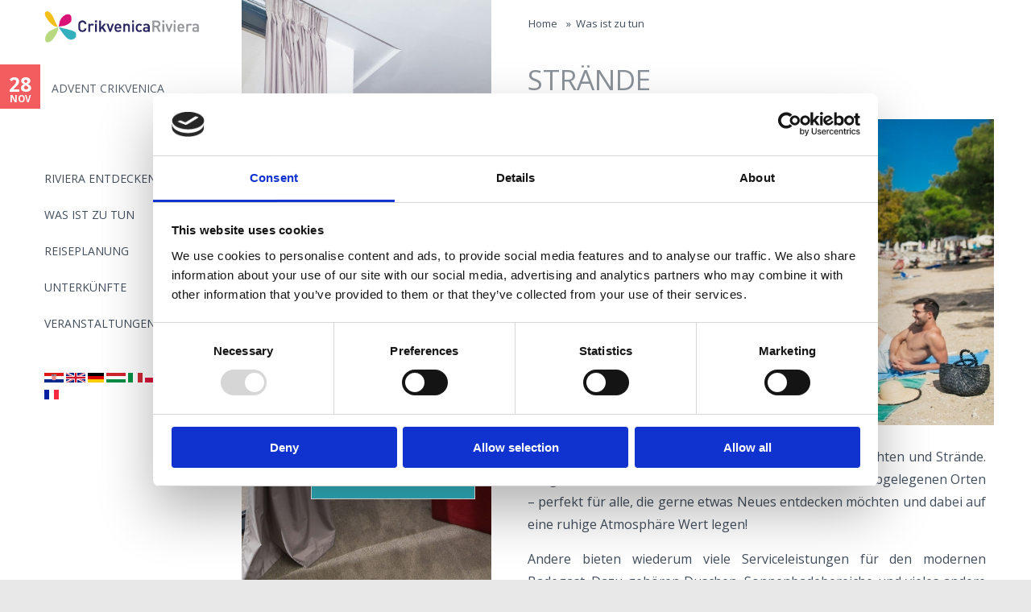

--- FILE ---
content_type: text/html; charset=utf-8
request_url: https://www.rivieracrikvenica.com/de/straende
body_size: 60457
content:
<!DOCTYPE html>
<!--[if IEMobile 7]><html class="iem7"  lang="de" dir="ltr"><![endif]-->
<!--[if lte IE 6]><html class="lt-ie9 lt-ie8 lt-ie7"  lang="de" dir="ltr"><![endif]-->
<!--[if (IE 7)&(!IEMobile)]><html class="lt-ie9 lt-ie8"  lang="de" dir="ltr"><![endif]-->
<!--[if IE 8]><html class="lt-ie9"  lang="de" dir="ltr"><![endif]-->
<!--[if (gte IE 9)|(gt IEMobile 7)]><!--><html  lang="de" dir="ltr" prefix="content: http://purl.org/rss/1.0/modules/content/ dc: http://purl.org/dc/terms/ foaf: http://xmlns.com/foaf/0.1/ og: http://ogp.me/ns# rdfs: http://www.w3.org/2000/01/rdf-schema# sioc: http://rdfs.org/sioc/ns# sioct: http://rdfs.org/sioc/types# skos: http://www.w3.org/2004/02/skos/core# xsd: http://www.w3.org/2001/XMLSchema#"><!--<![endif]-->
<head>
<link href='//fonts.googleapis.com/css?family=Open+Sans:400italic,400,300,700&subset=latin,latin-ext' rel='stylesheet' type='text/css'>
  <meta charset="utf-8" />
<link rel="shortcut icon" href="https://www.rivieracrikvenica.com/sites/default/files/favi_web.png" type="image/png" />
<meta name="description" content="An der Riviera Crikvenica gibt es zahlreiche herrliche Buchten und Strände. Einige davon sind sehr romantisch und befinden sich an abgelegenen Orten – perfekt für alle, die gerne etwas Neues entdecken möchten und dabei auf eine ruhige Atmosphäre Wert legen! Andere bieten wiederum viele Serviceleistungen für den modernen Badegast. Dazu gehören Duschen, Sonnenbadebereiche und" />
<meta name="generator" content="Drupal 7 (https://www.drupal.org)" />
<link rel="canonical" href="https://www.rivieracrikvenica.com/de/straende" />
<link rel="shortlink" href="https://www.rivieracrikvenica.com/de/node/10796" />
<link rel="alternate" hreflang="x-default" href="https://www.rivieracrikvenica.com/croatia/plaze" />
<link rel="alternate" hreflang="en" href="https://www.rivieracrikvenica.com/en/beaches" />
<link rel="alternate" hreflang="de" href="https://www.rivieracrikvenica.com/de/straende" />
<link rel="alternate" hreflang="hu" href="https://www.rivieracrikvenica.com/hu/croatia/strandok" />
<link rel="alternate" hreflang="it" href="https://www.rivieracrikvenica.com/it/croatia/spiagge" />
<link rel="alternate" hreflang="pl" href="https://www.rivieracrikvenica.com/pl/croatia/plaze" />
<link rel="alternate" hreflang="sk" href="https://www.rivieracrikvenica.com/sk/croatia/plaze" />
<link rel="alternate" hreflang="cs" href="https://www.rivieracrikvenica.com/cs/croatia/plaze" />
<link rel="alternate" hreflang="sl" href="https://www.rivieracrikvenica.com/sl/croatia/plaze" />
<link rel="alternate" hreflang="fr" href="https://www.rivieracrikvenica.com/fr/croatia/plages" />
  <title>STRÄNDE | crikvenica</title>
 <!--[if IE]>
       <meta http-equiv="X-UA-Compatible" content="IE=edge,chrome=1" />
       <![endif]-->
      <meta name="MobileOptimized" content="width">
    <meta name="HandheldFriendly" content="true">
    <meta name="viewport" content="width=device-width">
    <meta http-equiv="cleartype" content="on">
 <meta name="facebook-domain-verification" content="0jx3ci96929g6ki25ozi1gbq17grps" />
  <style>
@import url("https://www.rivieracrikvenica.com/modules/system/system.base.css?t724gb");
</style>
<style media="screen">
@import url("https://www.rivieracrikvenica.com/sites/all/libraries/owl-carousel/owl.carousel.css?t724gb");
@import url("https://www.rivieracrikvenica.com/sites/all/libraries/owl-carousel/owl.theme.css?t724gb");
@import url("https://www.rivieracrikvenica.com/sites/all/libraries/owl-carousel/owl.transitions.css?t724gb");
</style>
<style>
@import url("https://www.rivieracrikvenica.com/sites/all/modules/jquery_update/replace/ui/themes/base/minified/jquery.ui.core.min.css?t724gb");
@import url("https://www.rivieracrikvenica.com/sites/all/modules/jquery_update/replace/ui/themes/base/minified/jquery.ui.theme.min.css?t724gb");
</style>
<style>
@import url("https://www.rivieracrikvenica.com/sites/all/modules/date/date_api/date.css?t724gb");
@import url("https://www.rivieracrikvenica.com/sites/all/modules/date/date_popup/themes/datepicker.1.7.css?t724gb");
@import url("https://www.rivieracrikvenica.com/sites/all/modules/date/date_repeat_field/date_repeat_field.css?t724gb");
@import url("https://www.rivieracrikvenica.com/modules/field/theme/field.css?t724gb");
@import url("https://www.rivieracrikvenica.com/modules/node/node.css?t724gb");
@import url("https://www.rivieracrikvenica.com/sites/all/modules/picture/picture_wysiwyg.css?t724gb");
@import url("https://www.rivieracrikvenica.com/modules/search/search.css?t724gb");
@import url("https://www.rivieracrikvenica.com/modules/user/user.css?t724gb");
@import url("https://www.rivieracrikvenica.com/sites/all/modules/views_sexy_throbber/css/views_sexy_throbber.css?t724gb");
@import url("https://www.rivieracrikvenica.com/sites/all/modules/views/css/views.css?t724gb");
</style>
<style>
@import url("https://www.rivieracrikvenica.com/sites/all/libraries/colorbox/example2/colorbox.css?t724gb");
@import url("https://www.rivieracrikvenica.com/sites/all/modules/ctools/css/ctools.css?t724gb");
@import url("https://www.rivieracrikvenica.com/sites/all/modules/panels/css/panels.css?t724gb");
@import url("https://www.rivieracrikvenica.com/sites/all/modules/rate/rate.css?t724gb");
@import url("https://www.rivieracrikvenica.com/sites/all/modules/panels/plugins/layouts/twocol_stacked/twocol_stacked.css?t724gb");
@import url("https://www.rivieracrikvenica.com/sites/all/modules/fivestar/widgets/oxygen/oxygen.css?t724gb");
@import url("https://www.rivieracrikvenica.com/modules/locale/locale.css?t724gb");
@import url("https://www.rivieracrikvenica.com/sites/all/modules/fivestar/css/fivestar.css?t724gb");
@import url("https://www.rivieracrikvenica.com/sites/all/modules/fivestar/widgets/basic/basic.css?t724gb");
@import url("https://www.rivieracrikvenica.com/sites/all/modules/sexy_exposed/css/sexy_exposed.css?t724gb");
@import url("https://www.rivieracrikvenica.com/sites/all/modules/path_breadcrumbs/css/path_breadcrumbs.css?t724gb");
</style>
<style>
@import url("https://www.rivieracrikvenica.com/sites/all/themes/rc2016/css/styles.css?t724gb");
</style>
  <script src="//ajax.googleapis.com/ajax/libs/jquery/1.10.2/jquery.min.js"></script>
<script>window.jQuery || document.write("<script src='/sites/all/modules/jquery_update/replace/jquery/1.10/jquery.min.js'>\x3C/script>")</script>
<script src="https://www.rivieracrikvenica.com/misc/jquery.once.js?v=1.2"></script>
<script src="https://www.rivieracrikvenica.com/misc/drupal.js?t724gb"></script>
<script src="//ajax.googleapis.com/ajax/libs/jqueryui/1.10.2/jquery-ui.min.js"></script>
<script>window.jQuery.ui || document.write("<script src='/sites/all/modules/jquery_update/replace/ui/ui/minified/jquery-ui.min.js'>\x3C/script>")</script>
<script src="https://www.rivieracrikvenica.com/sites/all/modules/waypoints/waypoints.min.js?v=1.0.2"></script>
<script src="https://www.rivieracrikvenica.com/sites/all/modules/eu_cookie_compliance/js/jquery.cookie-1.4.1.min.js?v=1.4.1"></script>
<script src="https://www.rivieracrikvenica.com/sites/all/modules/jquery_update/replace/misc/jquery.form.min.js?v=2.69"></script>
<script src="https://www.rivieracrikvenica.com/misc/ajax.js?v=7.64"></script>
<script src="https://www.rivieracrikvenica.com/sites/all/modules/jquery_update/js/jquery_update.js?v=0.0.1"></script>
<script>document.createElement( "picture" );</script>
<script src="https://www.rivieracrikvenica.com/sites/default/files/languages/de_xtaDfKEgZBfjvMkwXTb_SvRnLYbPeHpU6Pwx1UOquuQ.js?t724gb"></script>
<script src="https://www.rivieracrikvenica.com/sites/all/libraries/colorbox/jquery.colorbox-min.js?t724gb"></script>
<script src="https://www.rivieracrikvenica.com/sites/all/modules/colorbox/js/colorbox.js?t724gb"></script>
<script src="https://www.rivieracrikvenica.com/sites/all/modules/colorbox/js/colorbox_load.js?t724gb"></script>
<script src="https://www.rivieracrikvenica.com/sites/all/modules/colorbox/js/colorbox_inline.js?t724gb"></script>
<script src="https://www.rivieracrikvenica.com/sites/all/modules/getdirections/getdirections.js?t724gb"></script>
<script src="https://www.rivieracrikvenica.com/sites/all/modules/fivestar/js/fivestar.js?t724gb"></script>
<script src="https://www.rivieracrikvenica.com/sites/all/modules/better_exposed_filters/better_exposed_filters.js?t724gb"></script>
<script src="https://www.rivieracrikvenica.com/sites/all/modules/ctools/js/auto-submit.js?t724gb"></script>
<script src="https://www.rivieracrikvenica.com/sites/all/libraries/ddcl/js/ui.dropdownchecklist-1.3-min.js?t724gb"></script>
<script src="https://www.rivieracrikvenica.com/sites/all/modules/sexy_exposed/js/sexy_exposed.js?t724gb"></script>
<script src="https://www.rivieracrikvenica.com/sites/all/modules/views/js/base.js?t724gb"></script>
<script src="https://www.rivieracrikvenica.com/misc/progress.js?v=7.64"></script>
<script src="https://www.rivieracrikvenica.com/sites/all/modules/views/js/ajax_view.js?t724gb"></script>
<script src="https://www.rivieracrikvenica.com/sites/all/modules/backstretch/js/jquery.backstretch.min.js?t724gb"></script>
<script src="https://www.rivieracrikvenica.com/sites/all/modules/backstretch/js/backstretch.js?t724gb"></script>
<script src="https://www.rivieracrikvenica.com/sites/all/themes/rc2016/js/script.js?t724gb"></script>
<script>jQuery.extend(Drupal.settings, {"basePath":"\/","pathPrefix":"de\/","ajaxPageState":{"theme":"rc2016","theme_token":"XWVcVMKhADg2LxW5UU3aXwJwgDTllrf3QH9bxjhamfo","jquery_version":"1.10","js":{"sites\/all\/libraries\/owl-carousel\/owl.carousel.min.js":1,"sites\/all\/modules\/picture\/picturefill2\/picturefill.min.js":1,"sites\/all\/modules\/picture\/picture.min.js":1,"sites\/all\/modules\/owlcarousel\/includes\/js\/owlcarousel.settings.js":1,"\/\/ajax.googleapis.com\/ajax\/libs\/jquery\/1.10.2\/jquery.min.js":1,"0":1,"misc\/jquery.once.js":1,"misc\/drupal.js":1,"\/\/ajax.googleapis.com\/ajax\/libs\/jqueryui\/1.10.2\/jquery-ui.min.js":1,"1":1,"sites\/all\/modules\/waypoints\/waypoints.min.js":1,"sites\/all\/modules\/eu_cookie_compliance\/js\/jquery.cookie-1.4.1.min.js":1,"sites\/all\/modules\/jquery_update\/replace\/misc\/jquery.form.min.js":1,"misc\/ajax.js":1,"sites\/all\/modules\/jquery_update\/js\/jquery_update.js":1,"2":1,"public:\/\/languages\/de_xtaDfKEgZBfjvMkwXTb_SvRnLYbPeHpU6Pwx1UOquuQ.js":1,"sites\/all\/libraries\/colorbox\/jquery.colorbox-min.js":1,"sites\/all\/modules\/colorbox\/js\/colorbox.js":1,"sites\/all\/modules\/colorbox\/js\/colorbox_load.js":1,"sites\/all\/modules\/colorbox\/js\/colorbox_inline.js":1,"sites\/all\/modules\/getdirections\/getdirections.js":1,"sites\/all\/modules\/fivestar\/js\/fivestar.js":1,"sites\/all\/modules\/better_exposed_filters\/better_exposed_filters.js":1,"sites\/all\/modules\/ctools\/js\/auto-submit.js":1,"sites\/all\/libraries\/ddcl\/js\/ui.dropdownchecklist-1.3-min.js":1,"sites\/all\/modules\/sexy_exposed\/js\/sexy_exposed.js":1,"sites\/all\/modules\/views\/js\/base.js":1,"misc\/progress.js":1,"sites\/all\/modules\/views\/js\/ajax_view.js":1,"sites\/all\/modules\/backstretch\/js\/jquery.backstretch.min.js":1,"sites\/all\/modules\/backstretch\/js\/backstretch.js":1,"sites\/all\/themes\/rc2016\/js\/script.js":1},"css":{"modules\/system\/system.base.css":1,"modules\/system\/system.menus.css":1,"modules\/system\/system.messages.css":1,"modules\/system\/system.theme.css":1,"sites\/all\/libraries\/owl-carousel\/owl.carousel.css":1,"sites\/all\/libraries\/owl-carousel\/owl.theme.css":1,"sites\/all\/libraries\/owl-carousel\/owl.transitions.css":1,"misc\/ui\/jquery.ui.core.css":1,"misc\/ui\/jquery.ui.theme.css":1,"sites\/all\/modules\/date\/date_api\/date.css":1,"sites\/all\/modules\/date\/date_popup\/themes\/datepicker.1.7.css":1,"sites\/all\/modules\/date\/date_repeat_field\/date_repeat_field.css":1,"modules\/field\/theme\/field.css":1,"modules\/node\/node.css":1,"sites\/all\/modules\/picture\/picture_wysiwyg.css":1,"modules\/search\/search.css":1,"modules\/user\/user.css":1,"sites\/all\/modules\/views_sexy_throbber\/css\/views_sexy_throbber.css":1,"sites\/all\/modules\/views\/css\/views.css":1,"sites\/all\/libraries\/colorbox\/example2\/colorbox.css":1,"sites\/all\/modules\/ctools\/css\/ctools.css":1,"sites\/all\/modules\/panels\/css\/panels.css":1,"sites\/all\/modules\/rate\/rate.css":1,"sites\/all\/modules\/panels\/plugins\/layouts\/twocol_stacked\/twocol_stacked.css":1,"sites\/all\/modules\/fivestar\/widgets\/oxygen\/oxygen.css":1,"modules\/locale\/locale.css":1,"sites\/all\/modules\/fivestar\/css\/fivestar.css":1,"sites\/all\/modules\/fivestar\/widgets\/basic\/basic.css":1,"sites\/all\/libraries\/ddcl\/css\/ui.dropdownchecklist.standalone.css":1,"sites\/all\/modules\/sexy_exposed\/css\/sexy_exposed.css":1,"sites\/all\/modules\/path_breadcrumbs\/css\/path_breadcrumbs.css":1,"sites\/all\/themes\/rc2016\/system.menus.css":1,"sites\/all\/themes\/rc2016\/system.messages.css":1,"sites\/all\/themes\/rc2016\/system.theme.css":1,"sites\/all\/themes\/rc2016\/css\/styles.css":1}},"colorbox":{"opacity":"0.85","current":"{current} of {total}","previous":"\u00ab Prev","next":"Next \u00bb","close":"Close","maxWidth":"98%","maxHeight":"98%","fixed":true,"mobiledetect":true,"mobiledevicewidth":"480px","specificPagesDefaultValue":"admin*\nimagebrowser*\nimg_assist*\nimce*\nnode\/add\/*\nnode\/*\/edit\nprint\/*\nprintpdf\/*\nsystem\/ajax\nsystem\/ajax\/*"},"getdirections_colorbox":{"enable":1,"width":"600","height":"600"},"jcarousel":{"ajaxPath":"\/de\/jcarousel\/ajax\/views"},"owlcarousel":{"owl-carousel-block_110":{"settings":{"items":1,"itemsDesktop":["1199",1],"itemsDesktopSmall":[979,3],"itemsTablet":["768",1],"itemsTabletSmall":[0,0],"itemsMobile":["479",1],"singleItem":true,"itemsScaleUp":true,"slideSpeed":200,"paginationSpeed":800,"rewindSpeed":1000,"autoPlay":"5000","stopOnHover":false,"navigation":true,"navigationText":["\u0026lsaquo;","\u0026rsaquo;"],"rewindNav":true,"scrollPerPage":false,"pagination":false,"paginationNumbers":false,"responsive":true,"responsiveRefreshRate":200,"baseClass":"owl-carousel","theme":"owl-theme","lazyLoad":false,"lazyFollow":true,"lazyEffect":"fadeIn","autoHeight":true,"jsonPath":false,"jsonSuccess":false,"dragBeforeAnimFinish":false,"mouseDrag":true,"touchDrag":true,"addClassActive":false,"transitionStyle":false},"views":{"ajax_pagination":0}},"owl-carousel-block_16":{"settings":{"items":4,"itemsDesktop":["1499",1],"itemsDesktopSmall":["979",1],"itemsTablet":["768",1],"itemsTabletSmall":["0",0],"itemsMobile":["479",1],"singleItem":true,"itemsScaleUp":false,"slideSpeed":200,"paginationSpeed":800,"rewindSpeed":1000,"autoPlay":"5000","stopOnHover":true,"navigation":false,"navigationText":["prev","next"],"rewindNav":true,"scrollPerPage":false,"pagination":false,"paginationNumbers":false,"responsive":true,"responsiveRefreshRate":200,"baseClass":"owl-carousel","theme":"owl-theme","lazyLoad":false,"lazyFollow":true,"lazyEffect":"fadeIn","autoHeight":false,"jsonPath":false,"jsonSuccess":false,"dragBeforeAnimFinish":true,"mouseDrag":true,"touchDrag":true,"addClassActive":true,"transitionStyle":false},"views":{"ajax_pagination":0}},"owl-carousel-block31":{"settings":{"items":7,"itemsDesktop":["1400",5],"itemsDesktopSmall":["979",3],"itemsTablet":["768",2],"itemsTabletSmall":["550",1],"itemsMobile":["479",1],"singleItem":false,"itemsScaleUp":true,"slideSpeed":200,"paginationSpeed":800,"rewindSpeed":1000,"autoPlay":"15000","stopOnHover":true,"navigation":true,"navigationText":["\u0026lsaquo;","\u0026rsaquo;"],"rewindNav":true,"scrollPerPage":false,"pagination":false,"paginationNumbers":false,"responsive":true,"responsiveRefreshRate":500,"baseClass":"owl-carousel","theme":"owl-theme","lazyLoad":false,"lazyFollow":true,"lazyEffect":"fadeIn","autoHeight":false,"jsonPath":false,"jsonSuccess":false,"dragBeforeAnimFinish":true,"mouseDrag":false,"touchDrag":true,"addClassActive":false,"transitionStyle":false},"views":{"ajax_pagination":0}}},"better_exposed_filters":{"views":{"galerija_node":{"displays":{"block_1":{"filters":[]}}},"dogadanja_naslovnica":{"displays":{"block_1":{"filters":[]}}},"smjestaj_rc":{"displays":{"block_1":{"filters":[]}}},"prikaz_popisa_stranica":{"displays":{"block_1":{"filters":{"field_mjtag_tid":{"required":false},"field_karakteristike_plaze_tid":{"required":false},"field_pogodno_za_tid":{"required":false}}}}},"kampanja_blok":{"displays":{"block_12":{"filters":[]},"block_18":{"filters":[]}}},"scroll_footer_slike":{"displays":{"block":{"filters":[]}}}},"datepicker":false,"slider":false,"settings":[],"autosubmit":false},"urlIsAjaxTrusted":{"\/de\/event":true,"\/de\/views\/ajax":true},"sexyExposed":{"select#edit-field-karakteristike-plaze-tid":{"sexyNumber":"8","sexyWidth":"150"},"select#edit-field-pogodno-za-tid":{"sexyNumber":"0","sexyWidth":"0"}},"views":{"ajax_path":"\/de\/views\/ajax","ajaxViews":{"views_dom_id:ad501c9bb097389002e8352d259db349":{"view_name":"prikaz_popisa_stranica","view_display_id":"block_1","view_args":"","view_path":"node\/10796","view_base_path":"event","view_dom_id":"ad501c9bb097389002e8352d259db349","pager_element":0}}},"backstretch":{"node-11321":{"selector":"#block-views-kampanja-blok-block-12","duration":"15000","fade":200,"items":["https:\/\/www.rivieracrikvenica.com\/sites\/default\/files\/styles\/responsivno_kampanje_custom_user_mobilni_1x\/public\/esp-2.jpg?itok=tvFtbwOd","https:\/\/www.rivieracrikvenica.com\/sites\/default\/files\/styles\/responsivno_kampanje_custom_user_mobilni_1x\/public\/kat.jpg?itok=JXtvrJ4l","https:\/\/www.rivieracrikvenica.com\/sites\/default\/files\/styles\/responsivno_kampanje_custom_user_mobilni_1x\/public\/esp.jpg?itok=RBAA2Hmg","https:\/\/www.rivieracrikvenica.com\/sites\/default\/files\/styles\/responsivno_kampanje_custom_user_mobilni_1x\/public\/smjestaj_hoteli_kvarner-palace-domagoj-kunic-4.jpg?itok=K3u48g3-"]}}});</script>
      <!--[if lt IE 9]>
    <script src="/sites/all/themes/zen/js/html5-respond.js"></script>
    <![endif]-->
  
<!-- Google Tag Manager -->
<script>(function(w,d,s,l,i){w[l]=w[l]||[];w[l].push({'gtm.start':
new Date().getTime(),event:'gtm.js'});var f=d.getElementsByTagName(s)[0],
j=d.createElement(s),dl=l!='dataLayer'?'&l='+l:'';j.async=true;j.src=
'https://www.googletagmanager.com/gtm.js?id='+i+dl;f.parentNode.insertBefore(j,f);
})(window,document,'script','dataLayer','GTM-PX8SMNJ');</script>
<!-- End Google Tag Manager -->
</head>
<body class="html not-front not-logged-in one-sidebar sidebar-first page-node page-node- page-node-10796 node-type-page i18n-de section-straende page-panels rc2016-pages" >
<!-- Google Tag Manager (noscript) -->
<noscript><iframe src="https://www.googletagmanager.com/ns.html?id=GTM-PX8SMNJ"
height="0" width="0" style="display:none;visibility:hidden"></iframe></noscript>
<!-- End Google Tag Manager (noscript) -->

      <p id="skip-link">
      <a href="#main-menu" class="element-invisible element-focusable">Jump to navigation</a>
    </p>
      


  <header class="header" id="header" role="banner">
  	
  <!--<a id="menu-button" href="#block-megamenu-main-menu"><img src="/sites/all/themes/rc2016/images/menu-sign.png" alt="Menu" /></a>
<label id="toggle-icon" for="main-nav-check" class="toggle" onclick="" title="Menu"><img src="/sites/all/themes/rc2016/images/menu-sign.png" alt="Menu" />MENU</label>-->
          <a href="/de" title="Home" rel="home" class="header__logo" id="logo"><img src="https://www.rivieracrikvenica.com/sites/all/themes/rc2016/logo.png" alt="Home" class="header__logo-image" /></a>
    
      <div class="header__region region region-header">
    <div id="block-menu-block-1" class="block block-menu-block first odd" role="navigation">

      
  <div class="menu-block-wrapper menu-block-1 menu-name-main-menu parent-mlid-0 menu-level-1">
  <ul class="menu"><li class="menu__item is-leaf is-parent first leaf has-children menu-mlid-1598"><a href="/de/die-crikvenica-riviera-wie-geschaffen-fuer-sie" class="menu__link">Riviera Entdecken</a></li>
<li class="menu__item is-leaf is-parent is-active-trail leaf has-children active-trail menu-mlid-14311"><a href="/de/was-ist-zu-tun" class="menu__link is-active-trail active-trail">Was ist zu tun</a></li>
<li class="menu__item is-leaf is-parent leaf has-children menu-mlid-14312"><a href="/de/reiseplanung" class="menu__link">Reiseplanung</a></li>
<li class="menu__item is-leaf leaf menu-mlid-14839"><a href="/de/find" class="menu__link">Unterkünfte</a></li>
<li class="menu__item is-leaf last leaf menu-mlid-14840"><a href="/de/dogadanja" class="menu__link">Veranstaltungen</a></li>
</ul></div>

</div>
<div id="block-locale-language" class="block block-locale last even" role="complementary">

      
  <ul class="language-switcher-locale-url"><li class="hr first"><a href="/croatia/plaze" class="language-link" xml:lang="hr" title="Plaže"><img class="language-icon" typeof="foaf:Image" src="https://www.rivieracrikvenica.com/sites/all/modules/languageicons/flags/hr.png" width="20" height="15" alt="Hrvatski" title="Hrvatski" /></a></li>
<li class="en"><a href="/en/beaches" class="language-link" xml:lang="en" title="BEACHES"><img class="language-icon" typeof="foaf:Image" src="https://www.rivieracrikvenica.com/sites/all/modules/languageicons/flags/en.png" width="20" height="15" alt="English" title="English" /></a></li>
<li class="de active"><a href="/de/straende" class="language-link active" xml:lang="de" title="STRÄNDE"><img class="language-icon" typeof="foaf:Image" src="https://www.rivieracrikvenica.com/sites/all/modules/languageicons/flags/de.png" width="20" height="15" alt="Deutsch" title="Deutsch" /></a></li>
<li class="hu"><a href="/hu/croatia/strandok" class="language-link" xml:lang="hu" title="STRANDOK"><img class="language-icon" typeof="foaf:Image" src="https://www.rivieracrikvenica.com/sites/all/modules/languageicons/flags/hu.png" width="20" height="15" alt="Magyar" title="Magyar" /></a></li>
<li class="it"><a href="/it/croatia/spiagge" class="language-link" xml:lang="it" title="SPIAGGE"><img class="language-icon" typeof="foaf:Image" src="https://www.rivieracrikvenica.com/sites/all/modules/languageicons/flags/it.png" width="20" height="15" alt="Italiano" title="Italiano" /></a></li>
<li class="pl"><a href="/pl/croatia/plaze" class="language-link" xml:lang="pl" title="Plaže"><img class="language-icon" typeof="foaf:Image" src="https://www.rivieracrikvenica.com/sites/all/modules/languageicons/flags/pl.png" width="20" height="15" alt="Polski" title="Polski" /></a></li>
<li class="sk"><a href="/sk/croatia/plaze" class="language-link" xml:lang="sk" title="PLÁŽE"><img class="language-icon" typeof="foaf:Image" src="https://www.rivieracrikvenica.com/sites/all/modules/languageicons/flags/sk.png" width="20" height="15" alt="Slovenčina" title="Slovenčina" /></a></li>
<li class="cs"><a href="/cs/croatia/plaze" class="language-link" xml:lang="cs" title="PLÁŽE"><img class="language-icon" typeof="foaf:Image" src="https://www.rivieracrikvenica.com/sites/all/modules/languageicons/flags/cs.png" width="20" height="15" alt="Čeština" title="Čeština" /></a></li>
<li class="sl"><a href="/sl/croatia/plaze" class="language-link" xml:lang="sl" title="Plaže"><img class="language-icon" typeof="foaf:Image" src="https://www.rivieracrikvenica.com/sites/all/modules/languageicons/flags/sl.png" width="20" height="15" alt="Slovenščina" title="Slovenščina" /></a></li>
<li class="fr last"><a href="/fr/croatia/plages" class="language-link" xml:lang="fr" title="PLAGES"><img class="language-icon" typeof="foaf:Image" src="https://www.rivieracrikvenica.com/sites/all/modules/languageicons/flags/fr.png" width="20" height="15" alt="Français" title="Français" /></a></li>
</ul>
</div>
  </div>

  </header>
  <div id="navigation">
        <div class="region region-navigation">
    <div id="block-views-dogadanja-naslovnica-block-1" class="block block-views first last odd">

      
  <div class="view view-dogadanja-naslovnica view-id-dogadanja_naslovnica view-display-id-block_1 view-dom-id-9b361183d19856fabb86bcf0c88c7dc3">
        
  
  
      <div class="view-content">
      <div class="owl-carousel-block_16 disabled"><div class="item-0 item-odd">  
          <div class="event-date"><span class="date-display-single" property="dc:date" datatype="xsd:dateTime" content="2025-11-28T18:00:00+01:00">28</span><span>    
          Nov    
          </span></div>    
          <div class="okomita-sredina"><a href="/de/riviera/advent-crikvenica">ADVENT CRIKVENICA</a></div>  </div></div>    </div>
  
  
  
  
  
  
</div>
</div>
  </div>
      </div>
      
  <div id="page">
  <h2 class="element-invisible">You are here</h2><div class="breadcrumb"><div class="inline odd first" itemscope itemtype="http://data-vocabulary.org/Breadcrumb"><a href="https://www.rivieracrikvenica.com/de" itemprop="url"><span itemprop="title">Home</span></a></div> <span class="delimiter">»</span> <div class="inline even last" itemscope itemtype="http://data-vocabulary.org/Breadcrumb"><a href="https://www.rivieracrikvenica.com/de/was-ist-zu-tun" itemprop="url"><span itemprop="title">Was ist zu tun</span></a></div></div>  
  <div id="main">
  	
  	    <div class="">
       </div>

    <div id="content" class="column" role="main">
      
      <a id="main-content"></a>
                        
                  

    

            


<div class="panel-2col-stacked clearfix panel-display" >
      <div class="panel-col-top panel-panel">
      <div class="inside"><div id="block-node-title-10796" class="block block-node-title first odd">

      
  <h1>STRÄNDE</h1>

</div>
<div class="panel-pane pane-views pane-galerija-node"  >
  
      
  
  <div class="view view-galerija-node view-id-galerija_node view-display-id-block_1 jcgall view-dom-id-910f13eab184f88a3b97f4e203eaa6b9">
        
  
  
      <div class="view-content">
      <div class="owl-carousel-block_110 disabled"><div class="item-0 item-odd">  
  <span>        <span><a href="https://www.rivieracrikvenica.com/sites/default/files/plaze-4-web.jpg" title="STRÄNDE" class="colorbox" data-colorbox-gallery="gallery-node-10796-field_galerija-sO0b53OFRVQ" data-cbox-img-attrs="{&quot;title&quot;: &quot;&quot;, &quot;alt&quot;: &quot;&quot;}"><img typeof="foaf:Image" src="https://www.rivieracrikvenica.com/sites/default/files/styles/iznajmljivaci_galerija_580_380/public/plaze-4-web.jpg?itok=n416derH" width="580" height="380" alt="" title="" /></a></span>  </span></div></div>    </div>
  
  
  
  
  
  
</div>
  
  </div>
<div class="panel-pane pane-token pane-node-body"  >
  
      
  
  <p style="text-align: justify;">An der Riviera Crikvenica gibt es zahlreiche herrliche Buchten und Strände. Einige davon sind sehr romantisch und befinden sich an abgelegenen Orten – perfekt für alle, die gerne etwas Neues entdecken möchten und dabei auf eine ruhige Atmosphäre Wert legen!</p>
<p style="text-align: justify;">Andere bieten wiederum viele Serviceleistungen für den modernen Badegast. Dazu gehören Duschen, Sonnenbadebereiche und vieles andere mehr.<br />
	Nicht alle Strände sind gleich: einige sind mit Sand und andere mit Kies bedeckt, doch sie alle sind sauber und gepflegt.<br />
	<br />
	Im Jahr 1888 wurde die erste öffentliche hölzerne Badeanstalt in Crikvenica errichtet. Bei den Badegästen kam das gut an, sodass sie regelmäßig zurückkehrten. Das war der Anfang des Fremdenverkehrs in dem Ort. Es fehlte lediglich eine bessere Organisation. Das haben wir aber rasch nachgeholt! Unsere Strände sind heute ein besonderer Anziehungspunkt, das Meer ist kristallklar und in der Nähe befinden sich Spazierwege und Promenaden mit duftenden mediterranen Pflanzen. Es ist also kein Wunder, dass wir als Riviera mit den schönsten Stränden bezeichnet werden.</p>
<p style="text-align: justify;">Was bieten wir noch außer unseren Stränden?</p>
<ul>
	<li style="text-align: justify;">Sport- und Freizeitzentren</li>
	<li style="text-align: justify;">Interessante Angebote für Kinder</li>
	<li style="text-align: justify;">Gutes Essen und Trinken</li>
	<li style="text-align: justify;">Unterhaltung und Kulturveranstaltungen, die unsere Strände nachts in herrliche Freilichtbühnen verwandeln</li>
</ul>
<p style="text-align: justify;"><strong>Genuss pur für jedermann!</strong><br />
	Der Hauptstrand in Crikvenica ist behindertengerecht ausgestattet. Dazu gehören eine Rampe für den Zugang zum Meer und Toiletten mit Euroblock-Schließsystem.</p>
<p style="text-align: justify;"><strong>Auch Haustierbesitzer können sich freuen!</strong><br />
	Im Juli 2010 erhielt Crikvenica den ersten Hundestrand, der sich direkt an der Mole im kleinen Hafen Podvorska befindet.<br />
	Der Eintritt zum Strand ist frei. Die Verhaltensregeln für Hundebesitzer werden auf einer Infotafel erklärt.</p>

  
  </div>
</div>
    </div>
  
  <div class="center-wrapper">
    <div class="panel-col-first panel-panel">
      <div class="inside"></div>
    </div>
    <div class="panel-col-last panel-panel">
      <div class="inside"></div>
    </div>
  </div>

      <div class="panel-col-bottom panel-panel">
      <div class="inside"><div class="panel-pane pane-entity-field pane-node-field-fivestar"  >
  
      
  
  <div class="field field-name-field-fivestar field-type-fivestar field-label-hidden"><div class="field-items"><div class="field-item even"><div class="clearfix fivestar-average-stars fivestar-average-text"><div class="fivestar-static-item"><div class="form-item form-type-item">
 <div class="fivestar-oxygen"><div class="fivestar-widget-static fivestar-widget-static-vote fivestar-widget-static-5 clearfix"><div class="star star-1 star-odd star-first"><span class="off">0</span></div><div class="star star-2 star-even"><span class="off"></span></div><div class="star star-3 star-odd"><span class="off"></span></div><div class="star star-4 star-even"><span class="off"></span></div><div class="star star-5 star-odd star-last"><span class="off"></span></div></div></div>
<div class="description"><div class="fivestar-summary fivestar-summary-average-count"><span class="empty">No votes yet</span></div></div>
</div>
</div></div></div></div></div>
  
  </div>
</div>
    </div>
  </div>
<div id="block-views-smjestaj-rc-block-1" class="block block-views even">

      
  <div class="view view-smjestaj-rc view-id-smjestaj_rc view-display-id-block_1 view-dom-id-71a3c3d8376b337ed3690435974c17cc">
        
  
  
  
  
  
  
  
  
</div>
</div>
<div id="block-views-prikaz-popisa-stranica-block-1" class="block block-views last odd">

      
  <div class="view view-prikaz-popisa-stranica view-id-prikaz_popisa_stranica view-display-id-block_1 lista-slika view-dom-id-ad501c9bb097389002e8352d259db349">
        
      <div class="view-filters">
      <form class="ctools-auto-submit-full-form" action="/de/event" method="get" id="views-exposed-form-prikaz-popisa-stranica-block-1" accept-charset="UTF-8"><div><div class="views-exposed-form">
  <div class="views-exposed-widgets clearfix">
          <div id="edit-field-mjtag-tid-wrapper" class="views-exposed-widget views-widget-filter-field_mjtag_tid">
                  <label for="edit-field-mjtag-tid">
            Mjesto          </label>
                        <div class="views-widget">
          <div class="form-item form-type-select form-item-field-mjtag-tid">
 <select id="edit-field-mjtag-tid" name="field_mjtag_tid" class="form-select"><option value="All" selected="selected">- Alles -</option><option value="7">Crikvenica</option><option value="9">Selce</option><option value="8">Dramalj</option><option value="10">Jadranovo</option></select>
</div>
        </div>
              </div>
          <div id="edit-field-karakteristike-plaze-tid-wrapper" class="views-exposed-widget views-widget-filter-field_karakteristike_plaze_tid">
                  <label for="edit-field-karakteristike-plaze-tid">
            Posebnosti na plažama          </label>
                        <div class="views-widget">
          <div class="form-item form-type-select form-item-field-karakteristike-plaze-tid">
 <div class="form-checkboxes bef-select-as-checkboxes"><div class="bef-checkboxes"><div class="form-item form-type-bef-checkbox form-item-edit-field-karakteristike-plaze-tid-84">
 <input type="checkbox" name="field_karakteristike_plaze_tid[]" id="edit-field-karakteristike-plaze-tid-84" value="84"  /> <label class='option' for='edit-field-karakteristike-plaze-tid-84'>Swimmingpool</label>
</div>
<div class="form-item form-type-bef-checkbox form-item-edit-field-karakteristike-plaze-tid-90">
 <input type="checkbox" name="field_karakteristike_plaze_tid[]" id="edit-field-karakteristike-plaze-tid-90" value="90"  /> <label class='option' for='edit-field-karakteristike-plaze-tid-90'>Beton
</label>
</div>
<div class="form-item form-type-bef-checkbox form-item-edit-field-karakteristike-plaze-tid-86">
 <input type="checkbox" name="field_karakteristike_plaze_tid[]" id="edit-field-karakteristike-plaze-tid-86" value="86"  /> <label class='option' for='edit-field-karakteristike-plaze-tid-86'>Gäste mit Behinderungen</label>
</div>
<div class="form-item form-type-bef-checkbox form-item-edit-field-karakteristike-plaze-tid-78">
 <input type="checkbox" name="field_karakteristike_plaze_tid[]" id="edit-field-karakteristike-plaze-tid-78" value="78"  /> <label class='option' for='edit-field-karakteristike-plaze-tid-78'>Umkleidekabine</label>
</div>
<div class="form-item form-type-bef-checkbox form-item-edit-field-karakteristike-plaze-tid-72">
 <input type="checkbox" name="field_karakteristike_plaze_tid[]" id="edit-field-karakteristike-plaze-tid-72" value="72"  /> <label class='option' for='edit-field-karakteristike-plaze-tid-72'>Haustiere</label>
</div>
<div class="form-item form-type-bef-checkbox form-item-edit-field-karakteristike-plaze-tid-76">
 <input type="checkbox" name="field_karakteristike_plaze_tid[]" id="edit-field-karakteristike-plaze-tid-76" value="76"  /> <label class='option' for='edit-field-karakteristike-plaze-tid-76'>Sonnenliegen und -schirme</label>
</div>
<div class="form-item form-type-bef-checkbox form-item-edit-field-karakteristike-plaze-tid-71">
 <input type="checkbox" name="field_karakteristike_plaze_tid[]" id="edit-field-karakteristike-plaze-tid-71" value="71"  /> <label class='option' for='edit-field-karakteristike-plaze-tid-71'>Gebühr</label>
</div>
<div class="form-item form-type-bef-checkbox form-item-edit-field-karakteristike-plaze-tid-73">
 <input type="checkbox" name="field_karakteristike_plaze_tid[]" id="edit-field-karakteristike-plaze-tid-73" value="73"  /> <label class='option' for='edit-field-karakteristike-plaze-tid-73'>FKK</label>
</div>
<div class="form-item form-type-bef-checkbox form-item-edit-field-karakteristike-plaze-tid-87">
 <input type="checkbox" name="field_karakteristike_plaze_tid[]" id="edit-field-karakteristike-plaze-tid-87" value="87"  /> <label class='option' for='edit-field-karakteristike-plaze-tid-87'>Parkplatz</label>
</div>
<div class="form-item form-type-bef-checkbox form-item-edit-field-karakteristike-plaze-tid-88">
 <input type="checkbox" name="field_karakteristike_plaze_tid[]" id="edit-field-karakteristike-plaze-tid-88" value="88"  /> <label class='option' for='edit-field-karakteristike-plaze-tid-88'>Sand</label>
</div>
<div class="form-item form-type-bef-checkbox form-item-edit-field-karakteristike-plaze-tid-74">
 <input type="checkbox" name="field_karakteristike_plaze_tid[]" id="edit-field-karakteristike-plaze-tid-74" value="74"  /> <label class='option' for='edit-field-karakteristike-plaze-tid-74'>Blaue Flagge</label>
</div>
<div class="form-item form-type-bef-checkbox form-item-edit-field-karakteristike-plaze-tid-85">
 <input type="checkbox" name="field_karakteristike_plaze_tid[]" id="edit-field-karakteristike-plaze-tid-85" value="85"  /> <label class='option' for='edit-field-karakteristike-plaze-tid-85'>Bojen</label>
</div>
<div class="form-item form-type-bef-checkbox form-item-edit-field-karakteristike-plaze-tid-81">
 <input type="checkbox" name="field_karakteristike_plaze_tid[]" id="edit-field-karakteristike-plaze-tid-81" value="81"  /> <label class='option' for='edit-field-karakteristike-plaze-tid-81'>Restaurant</label>
</div>
<div class="form-item form-type-bef-checkbox form-item-edit-field-karakteristike-plaze-tid-82">
 <input type="checkbox" name="field_karakteristike_plaze_tid[]" id="edit-field-karakteristike-plaze-tid-82" value="82"  /> <label class='option' for='edit-field-karakteristike-plaze-tid-82'>Eiscreme</label>
</div>
<div class="form-item form-type-bef-checkbox form-item-edit-field-karakteristike-plaze-tid-89">
 <input type="checkbox" name="field_karakteristike_plaze_tid[]" id="edit-field-karakteristike-plaze-tid-89" value="89"  /> <label class='option' for='edit-field-karakteristike-plaze-tid-89'>Kies</label>
</div>
<div class="form-item form-type-bef-checkbox form-item-edit-field-karakteristike-plaze-tid-75">
 <input type="checkbox" name="field_karakteristike_plaze_tid[]" id="edit-field-karakteristike-plaze-tid-75" value="75"  /> <label class='option' for='edit-field-karakteristike-plaze-tid-75'>Rettungsschwimmer</label>
</div>
<div class="form-item form-type-bef-checkbox form-item-edit-field-karakteristike-plaze-tid-91">
 <input type="checkbox" name="field_karakteristike_plaze_tid[]" id="edit-field-karakteristike-plaze-tid-91" value="91"  /> <label class='option' for='edit-field-karakteristike-plaze-tid-91'>Felsen</label>
</div>
<div class="form-item form-type-bef-checkbox form-item-edit-field-karakteristike-plaze-tid-83">
 <input type="checkbox" name="field_karakteristike_plaze_tid[]" id="edit-field-karakteristike-plaze-tid-83" value="83"  /> <label class='option' for='edit-field-karakteristike-plaze-tid-83'>Rutsche</label>
</div>
<div class="form-item form-type-bef-checkbox form-item-edit-field-karakteristike-plaze-tid-77">
 <input type="checkbox" name="field_karakteristike_plaze_tid[]" id="edit-field-karakteristike-plaze-tid-77" value="77"  /> <label class='option' for='edit-field-karakteristike-plaze-tid-77'>Dusche</label>
</div>
<div class="form-item form-type-bef-checkbox form-item-edit-field-karakteristike-plaze-tid-80">
 <input type="checkbox" name="field_karakteristike_plaze_tid[]" id="edit-field-karakteristike-plaze-tid-80" value="80"  /> <label class='option' for='edit-field-karakteristike-plaze-tid-80'>Bar oder Restaurant</label>
</div>
<div class="form-item form-type-bef-checkbox form-item-edit-field-karakteristike-plaze-tid-79">
 <input type="checkbox" name="field_karakteristike_plaze_tid[]" id="edit-field-karakteristike-plaze-tid-79" value="79"  /> <label class='option' for='edit-field-karakteristike-plaze-tid-79'>WC</label>
</div>
</div></div>
</div>
        </div>
              </div>
          <div id="edit-field-pogodno-za-tid-wrapper" class="views-exposed-widget views-widget-filter-field_pogodno_za_tid">
                  <label for="edit-field-pogodno-za-tid">
            Pogodno za          </label>
                        <div class="views-widget">
          <div class="form-item form-type-select form-item-field-pogodno-za-tid">
 <div class="form-checkboxes bef-select-as-checkboxes"><div class="bef-checkboxes"><div class="form-item form-type-bef-checkbox form-item-edit-field-pogodno-za-tid-103">
 <input type="checkbox" name="field_pogodno_za_tid[]" id="edit-field-pogodno-za-tid-103" value="103"  /> <label class='option' for='edit-field-pogodno-za-tid-103'>Kinder</label>
</div>
<div class="form-item form-type-bef-checkbox form-item-edit-field-pogodno-za-tid-104">
 <input type="checkbox" name="field_pogodno_za_tid[]" id="edit-field-pogodno-za-tid-104" value="104"  /> <label class='option' for='edit-field-pogodno-za-tid-104'>Jugendliche</label>
</div>
<div class="form-item form-type-bef-checkbox form-item-edit-field-pogodno-za-tid-106">
 <input type="checkbox" name="field_pogodno_za_tid[]" id="edit-field-pogodno-za-tid-106" value="106"  /> <label class='option' for='edit-field-pogodno-za-tid-106'>Familien</label>
</div>
<div class="form-item form-type-bef-checkbox form-item-edit-field-pogodno-za-tid-108">
 <input type="checkbox" name="field_pogodno_za_tid[]" id="edit-field-pogodno-za-tid-108" value="108"  /> <label class='option' for='edit-field-pogodno-za-tid-108'>Andere</label>
</div>
<div class="form-item form-type-bef-checkbox form-item-edit-field-pogodno-za-tid-105">
 <input type="checkbox" name="field_pogodno_za_tid[]" id="edit-field-pogodno-za-tid-105" value="105"  /> <label class='option' for='edit-field-pogodno-za-tid-105'>Paare</label>
</div>
<div class="form-item form-type-bef-checkbox form-item-edit-field-pogodno-za-tid-107">
 <input type="checkbox" name="field_pogodno_za_tid[]" id="edit-field-pogodno-za-tid-107" value="107"  /> <label class='option' for='edit-field-pogodno-za-tid-107'>Senioren</label>
</div>
</div></div>
</div>
        </div>
              </div>
                    <div class="views-exposed-widget views-submit-button">
      <input class="ctools-use-ajax ctools-auto-submit-click js-hide form-submit" type="submit" id="edit-submit-prikaz-popisa-stranica" name="" value="Apply" />    </div>
      </div>
</div>
</div></form>    </div>
  
  
      <div class="view-content">
        <div class="views-row views-row-1 views-row-odd views-row-first">
      
  <div>        <h2><a href="/de/smjestaj/crikvenica/gradsko-kupaliste-crikvenica">Gradsko kupalište Crikvenica</a></h2>  </div>  
  <div>        <div><a href="/de/smjestaj/crikvenica/gradsko-kupaliste-crikvenica"><img typeof="foaf:Image" src="https://www.rivieracrikvenica.com/sites/default/files/styles/liste_clanaka_580x200/public/cover-glavna.jpg?itok=Zi-hCXc0" width="580" height="200" /></a></div>  </div>  </div>
  <div class="views-row views-row-2 views-row-even">
      
  <div>        <h2><a href="/de/smjestaj/selce/bazeni-hotela-katarina">Bazeni hotela &quot;Katarina&quot; </a></h2>  </div>  
  <div>        <div><a href="/de/smjestaj/selce/bazeni-hotela-katarina"><img typeof="foaf:Image" src="https://www.rivieracrikvenica.com/sites/default/files/styles/liste_clanaka_580x200/public/katarina-web.jpg?itok=qvADgGon" width="580" height="200" /></a></div>  </div>  </div>
  <div class="views-row views-row-3 views-row-odd">
      
  <div>        <h2><a href="/smjestaj/crikvenica/sahovska-plaza">Šahovska plaža</a></h2>  </div>  
  <div>        <div><a href="/de/node/13618"><img typeof="foaf:Image" src="https://www.rivieracrikvenica.com/sites/default/files/styles/liste_clanaka_580x200/public/sahovska-plaza.png?itok=SdumlGKd" width="580" height="200" /></a></div>  </div>  </div>
  <div class="views-row views-row-4 views-row-even">
      
  <div>        <h2><a href="/de/smjestaj/jadranovo/tunera">Tunera</a></h2>  </div>  
  <div>        <div><a href="/de/smjestaj/jadranovo/tunera"><img typeof="foaf:Image" src="https://www.rivieracrikvenica.com/sites/default/files/styles/liste_clanaka_580x200/public/tunera-cover.jpg?itok=swGDwAFD" width="580" height="200" /></a></div>  </div>  </div>
  <div class="views-row views-row-5 views-row-odd">
      
  <div>        <h2><a href="/de/smjestaj/crikvenica/kastel">Kaštel</a></h2>  </div>  
  <div>        <div><a href="/de/smjestaj/crikvenica/kastel"><img typeof="foaf:Image" src="https://www.rivieracrikvenica.com/sites/default/files/styles/liste_clanaka_580x200/public/cover-kastel-1.jpg?itok=T760-YD3" width="580" height="200" /></a></div>  </div>  </div>
  <div class="views-row views-row-6 views-row-even">
      
  <div>        <h2><a href="/de/smjestaj/dramalj/kacjak">Kačjak</a></h2>  </div>  
  <div>        <div><a href="/de/smjestaj/dramalj/kacjak"><img typeof="foaf:Image" src="https://www.rivieracrikvenica.com/sites/default/files/styles/liste_clanaka_580x200/public/kacjak-3.jpg?itok=jnkeODrE" width="580" height="200" /></a></div>  </div>  </div>
  <div class="views-row views-row-7 views-row-odd">
      
  <div>        <h2><a href="/de/smjestaj/selce/uvala-slana">Uvala Slana</a></h2>  </div>  
  <div>        <div><a href="/de/smjestaj/selce/uvala-slana"><img typeof="foaf:Image" src="https://www.rivieracrikvenica.com/sites/default/files/styles/liste_clanaka_580x200/public/selce_plaze_male_11-001.jpg?itok=6YpQEyWg" width="580" height="200" /></a></div>  </div>  </div>
  <div class="views-row views-row-8 views-row-even">
      
  <div>        <h2><a href="/de/smjestaj/selce/polaca">Polača</a></h2>  </div>  
  <div>        <div><a href="/de/smjestaj/selce/polaca"><img typeof="foaf:Image" src="https://www.rivieracrikvenica.com/sites/default/files/styles/liste_clanaka_580x200/public/polaca-x-web.jpg?itok=g7Bq78CK" width="580" height="200" /></a></div>  </div>  </div>
  <div class="views-row views-row-9 views-row-odd">
      
  <div>        <h2><a href="/de/smjestaj/dramalj/lanterna">Lanterna</a></h2>  </div>  
  <div>        <div><a href="/de/smjestaj/dramalj/lanterna"><img typeof="foaf:Image" src="https://www.rivieracrikvenica.com/sites/default/files/styles/liste_clanaka_580x200/public/lanterna-x-web.jpg?itok=1Uh27w9x" width="580" height="200" /></a></div>  </div>  </div>
  <div class="views-row views-row-10 views-row-even">
      
  <div>        <h2><a href="/de/smjestaj/crikvenica/podvorska">Podvorska</a></h2>  </div>  
  <div>        <div><a href="/de/smjestaj/crikvenica/podvorska"><img typeof="foaf:Image" src="https://www.rivieracrikvenica.com/sites/default/files/styles/liste_clanaka_580x200/public/cover-podvorska.jpg?itok=fpo1J73w" width="580" height="200" /></a></div>  </div>  </div>
  <div class="views-row views-row-11 views-row-odd">
      
  <div>        <h2><a href="/de/smjestaj/jadranovo/trstena">Trstena</a></h2>  </div>  
  <div>        <div><a href="/de/smjestaj/jadranovo/trstena"><img typeof="foaf:Image" src="https://www.rivieracrikvenica.com/sites/default/files/styles/liste_clanaka_580x200/public/trstena-3.jpg?itok=0LOWrG-w" width="580" height="200" /></a></div>  </div>  </div>
  <div class="views-row views-row-12 views-row-even">
      
  <div>        <h2><a href="/de/smjestaj/selce/autokamp">Autokamp</a></h2>  </div>  
  <div>        <div><a href="/de/smjestaj/selce/autokamp"><img typeof="foaf:Image" src="https://www.rivieracrikvenica.com/sites/default/files/styles/liste_clanaka_580x200/public/autokamp-x-web.jpg?itok=HIvvSZte" width="580" height="200" /></a></div>  </div>  </div>
  <div class="views-row views-row-13 views-row-odd">
      
  <div>        <h2><a href="/de/smjestaj/selce/maslina">Maslina</a></h2>  </div>  
  <div>        <div><a href="/de/smjestaj/selce/maslina"><img typeof="foaf:Image" src="https://www.rivieracrikvenica.com/sites/default/files/styles/liste_clanaka_580x200/public/maslina-x-web.jpg?itok=Qx4yeJvo" width="580" height="200" /></a></div>  </div>  </div>
  <div class="views-row views-row-14 views-row-even">
      
  <div>        <h2><a href="/de/smjestaj/dramalj/riviera-0">Riviera</a></h2>  </div>  
  <div>        <div><a href="/de/smjestaj/dramalj/riviera-0"><img typeof="foaf:Image" src="https://www.rivieracrikvenica.com/sites/default/files/styles/liste_clanaka_580x200/public/riviera-x-web.jpg?itok=c-4sIbyK" width="580" height="200" /></a></div>  </div>  </div>
  <div class="views-row views-row-15 views-row-odd">
      
  <div>        <h2><a href="/de/smjestaj/crikvenica/omorika">Omorika</a></h2>  </div>  
  <div>        <div><a href="/de/smjestaj/crikvenica/omorika"><img typeof="foaf:Image" src="https://www.rivieracrikvenica.com/sites/default/files/styles/liste_clanaka_580x200/public/cover-omorika-2_0.jpg?itok=E5HN-wUb" width="580" height="200" /></a></div>  </div>  </div>
  <div class="views-row views-row-16 views-row-even">
      
  <div>        <h2><a href="/de/smjestaj/jadranovo/tepla">Tepla</a></h2>  </div>  
  <div>        <div><a href="/de/smjestaj/jadranovo/tepla"><img typeof="foaf:Image" src="https://www.rivieracrikvenica.com/sites/default/files/styles/liste_clanaka_580x200/public/tepla-cover.jpg?itok=eDLZ9Otr" width="580" height="200" /></a></div>  </div>  </div>
  <div class="views-row views-row-17 views-row-odd">
      
  <div>        <h2><a href="/de/smjestaj/crikvenica/podvorska-plaza-pse">Podvorska – plaža za pse</a></h2>  </div>  
  <div>        <div><a href="/de/smjestaj/crikvenica/podvorska-plaza-pse"><img typeof="foaf:Image" src="https://www.rivieracrikvenica.com/sites/default/files/styles/liste_clanaka_580x200/public/pseca-web.jpg?itok=3I9U_XyO" width="580" height="200" /></a></div>  </div>  </div>
  <div class="views-row views-row-18 views-row-even">
      
  <div>        <h2><a href="/de/smjestaj/selce/poli-mora">Poli mora</a></h2>  </div>  
  <div>        <div><a href="/de/smjestaj/selce/poli-mora"><img typeof="foaf:Image" src="https://www.rivieracrikvenica.com/sites/default/files/styles/liste_clanaka_580x200/public/poli-mora-web.jpg?itok=veEStcCv" width="580" height="200" /></a></div>  </div>  </div>
  <div class="views-row views-row-19 views-row-odd">
      
  <div>        <h2><a href="/smjestaj/dramalj/vali">Vali</a></h2>  </div>  
  <div>        <div><a href="/de/node/8935"><img typeof="foaf:Image" src="https://www.rivieracrikvenica.com/sites/default/files/styles/liste_clanaka_580x200/public/vali-xx-web.jpg?itok=AV5iNZxF" width="580" height="200" /></a></div>  </div>  </div>
  <div class="views-row views-row-20 views-row-even">
      
  <div>        <h2><a href="/de/smjestaj/jadranovo/grabrova">Grabrova</a></h2>  </div>  
  <div>        <div><a href="/de/smjestaj/jadranovo/grabrova"><img typeof="foaf:Image" src="https://www.rivieracrikvenica.com/sites/default/files/styles/liste_clanaka_580x200/public/grabrova_0.jpg?itok=mv3hy3Hx" width="580" height="200" /></a></div>  </div>  </div>
  <div class="views-row views-row-21 views-row-odd">
      
  <div>        <h2><a href="/de/smjestaj/crikvenica/thalassotherapia">Thalassotherapia</a></h2>  </div>  
  <div>        <div><a href="/de/smjestaj/crikvenica/thalassotherapia"><img typeof="foaf:Image" src="https://www.rivieracrikvenica.com/sites/default/files/styles/liste_clanaka_580x200/public/cover-thalassotherapia_plaza1.jpg?itok=MG_gB2HG" width="580" height="200" /></a></div>  </div>  </div>
  <div class="views-row views-row-22 views-row-even">
      
  <div>        <h2><a href="/de/smjestaj/selce/karlovacko">Karlovačko</a></h2>  </div>  
  <div>        <div><a href="/de/smjestaj/selce/karlovacko"><img typeof="foaf:Image" src="https://www.rivieracrikvenica.com/sites/default/files/styles/liste_clanaka_580x200/public/karlovacko-x-web.jpg?itok=sIYC9Yd1" width="580" height="200" /></a></div>  </div>  </div>
  <div class="views-row views-row-23 views-row-odd">
      
  <div>        <h2><a href="/de/smjestaj/jadranovo/vodna">Vodna</a></h2>  </div>  
  <div>        <div><a href="/de/smjestaj/jadranovo/vodna"><img typeof="foaf:Image" src="https://www.rivieracrikvenica.com/sites/default/files/styles/liste_clanaka_580x200/public/vodna-web.jpg?itok=nhOtMATQ" width="580" height="200" /></a></div>  </div>  </div>
  <div class="views-row views-row-24 views-row-even">
      
  <div>        <h2><a href="/de/smjestaj/crikvenica/balustrada">Balustrada</a></h2>  </div>  
  <div>        <div><a href="/de/smjestaj/crikvenica/balustrada"><img typeof="foaf:Image" src="https://www.rivieracrikvenica.com/sites/default/files/styles/liste_clanaka_580x200/public/cover-balustrada-3_0.jpg?itok=Xx_4-Ujg" width="580" height="200" /></a></div>  </div>  </div>
  <div class="views-row views-row-25 views-row-odd">
      
  <div>        <h2><a href="/de/smjestaj/jadranovo/havisce">Havišće</a></h2>  </div>  
  <div>        <div><a href="/de/smjestaj/jadranovo/havisce"><img typeof="foaf:Image" src="https://www.rivieracrikvenica.com/sites/default/files/styles/liste_clanaka_580x200/public/havisce-3.jpg?itok=UButV_Az" width="580" height="200" /></a></div>  </div>  </div>
  <div class="views-row views-row-26 views-row-even">
      
  <div>        <h2><a href="/de/smjestaj/crikvenica/international">International</a></h2>  </div>  
  <div>        <div><a href="/de/smjestaj/crikvenica/international"><img typeof="foaf:Image" src="https://www.rivieracrikvenica.com/sites/default/files/styles/liste_clanaka_580x200/public/inter-web.jpg?itok=nlY_27J2" width="580" height="200" /></a></div>  </div>  </div>
  <div class="views-row views-row-27 views-row-odd views-row-last">
      
  <div>        <h2><a href="/de/smjestaj/selce/rokan">Rokan</a></h2>  </div>  
  <div>        <div><a href="/de/smjestaj/selce/rokan"><img typeof="foaf:Image" src="https://www.rivieracrikvenica.com/sites/default/files/styles/liste_clanaka_580x200/public/rokan-web.jpg?itok=Q2LIo8N1" width="580" height="200" /></a></div>  </div>  </div>
    </div>
  
  
  
  
  
  
</div>
</div>
                  
    </div>





          <aside class="sidebars okvir" id="banner">
          <section class="region region-sidebar-first column sidebar">
    <div id="block-views-kampanja-blok-block-12" class="block block-views first last odd">

      
  <div class="view view-kampanja-blok view-id-kampanja_blok view-display-id-block_12 kampanja-block view-dom-id-7ae799745e079d94b392fab6d17dcacf">
        
  
  
      <div class="view-content">
        <div class="views-row views-row-1 views-row-odd views-row-first views-row-last">
      
  <div>        <h3>Ihre perfekte Unterkunft</h3>  </div>  
  <div class="views-field views-field-field-linkovi">        <div class="field-content"><div class="item-list"><ul><li class="first"><a href="https://www.rivieracrikvenica.com/de/find" rel="#content_liste">UNTERKÜNFTE</a></li>
<li><a href="https://www.rivieracrikvenica.com/de/sport-und-freizeit" rel="#content_liste">Outdoor</a></li>
<li class="last"><a href="https://www.rivieracrikvenica.com/de/gesundheitsoase" rel="#content_liste">GESUNDHEITSOASE</a></li>
</ul></div></div>  </div>  
  <div>        <div><div class="item-list"><ol><li class="first last"></li>
</ol></div></div>  </div>  </div>
    </div>
  
  
  
  
  
  
</div>
</div>
  </section>
        
      </aside>
          
  </div>


</div>
  <div class="region region-bottom">
    <div id="block-menu-menu-down-4" class="block block-menu first odd" role="navigation">

      
  <ul class="menu"><li class="menu__item is-leaf first leaf"><a href="https://www.rivieracrikvenica.com/riviera/anketa-stanovnike-plan-upravljanja-destinacijom-crikvenicko-vinodolske-rivijere" class="menu__link">ANKETA</a></li>
<li class="menu__item is-collapsed collapsed multimedia"><a href="/de/multimedia" title="Multimedia" class="menu__link multimedia">Multimedia</a></li>
<li class="menu__item is-leaf last leaf promo_video"><a href="/de/promo-video" class="menu__link promo_video">Promo video</a></li>
</ul>
</div>
<div id="block-views-scroll-footer-slike-block" class="block block-views last even">

      
  <div class="view view-scroll-footer-slike view-id-scroll_footer_slike view-display-id-block lista-slika view-dom-id-440e3679c4be778eca691c008639c977">
        
  
  
      <div class="view-content">
      <div class="owl-carousel-block31"><div class="item-0 item-odd">  
  <div class="views-field views-field-field-slika">        <div class="field-content"><img typeof="foaf:Image" src="https://www.rivieracrikvenica.com/sites/default/files/styles/zanimljivosti/public/pas2.jpg?itok=U7pF7sEn" width="270" height="200" alt="" /></div>  </div>  
  <div>        <span><a href=/de/ein-urlaub-mit-haustieren class=Ne><h2 class="title-tzgc">EIN URLAUB MIT HAUSTIEREN</h2></a></span>  </div></div><div class="item-1 item-even">  
  <div class="views-field views-field-field-slika">        <div class="field-content"><img typeof="foaf:Image" src="https://www.rivieracrikvenica.com/sites/default/files/styles/zanimljivosti/public/ljubavna.jpg?itok=ReDbnhF6" width="270" height="200" alt="" /></div>  </div>  
  <div>        <span><a href=/de/liebespfad class=Ne><h2 class="title-tzgc">LIEBESPFAD</h2></a></span>  </div></div><div class="item-2 item-odd">  
  <div class="views-field views-field-field-slika">        <div class="field-content"><img typeof="foaf:Image" src="https://www.rivieracrikvenica.com/sites/default/files/styles/zanimljivosti/public/bike6.jpg?itok=qovfUZ6M" width="270" height="200" alt="" /></div>  </div>  
  <div>        <span><a href=/de/radfahren class=Ne><h2 class="title-tzgc">RADFAHREN</h2></a></span>  </div></div><div class="item-3 item-even">  
  <div class="views-field views-field-field-slika">        <div class="field-content"><img typeof="foaf:Image" src="https://www.rivieracrikvenica.com/sites/default/files/styles/zanimljivosti/public/preradoviceva.gif?itok=ViKTvUUU" width="270" height="200" alt="" /></div>  </div>  
  <div>        <span><a href=/de/geschichte-und-kultur class=Ne><h2 class="title-tzgc">GESCHICHTE UND KULTUR</h2></a></span>  </div></div><div class="item-4 item-odd">  
  <div class="views-field views-field-field-slika">        <div class="field-content"><a href="https://www.croatia.hr/en-GB"><img typeof="foaf:Image" src="https://www.rivieracrikvenica.com/sites/default/files/styles/zanimljivosti/public/htz_banner_web_predlozak_deu.png?itok=M9zKGWNj" width="270" height="200" alt="" /></a></div>  </div>  
  <div>        <span><a href=/de/htz class=Da><h2 class="title-tzgc">HTZ</h2></a></span>  </div></div></div>    </div>
  
  
  
  
  
  
</div>
</div>
  </div>
<div class="footer-menu-gorup">
  <div class="region region-footer-menu">
    <div id="block-menu-block-3" class="block block-menu-block first odd" role="navigation">

        <h2 class="block__title block-title">SERVICE INFORMATIONEN</h2>
    
  <div class="menu-block-wrapper menu-block-3 menu-name-menu-footer-menu parent-mlid-0 menu-level-1">
  <ul class="menu"><li class="menu__item is-leaf first last leaf menu-mlid-15084"><a href="/de/datenschutzerklaerung" class="menu__link">Datenschutzerklärung</a></li>
</ul></div>

</div>
<div id="block-block-30" class="block block-block even">

        <h2 class="block__title block-title">TOURISMUSVERBAND DER STADT CRIKVENICA</h2>
    
  <p>Trg Stjepana Radića 1c<br />
	+385 51 241 051<br />
	OIB: 787 483 460 87</p>

</div>
<div id="block-block-33" class="block block-block last odd">

      
  <p class="banners_sidebar"><img class="media-element file-media-original" data-delta="1" typeof="foaf:Image" src="https://www.rivieracrikvenica.com/sites/default/files/tzgc_eng_neg.png" width="203" height="110" alt="" title="" /><img alt="grad" class="media-element file-media-original" data-delta="4" typeof="foaf:Image" src="https://www.rivieracrikvenica.com/sites/default/files/gc_logo_bijeli.png" width="960" height="960" title="" /><a href="http://kvarner.hr"><img class="media-element file-media-original" data-delta="2" typeof="foaf:Image" src="https://www.rivieracrikvenica.com/sites/default/files/kvarner.png" width="300" height="110" alt="" title="" /></a><a href="https://croatia.hr"><img class="media-element file-media-original" data-delta="3" typeof="foaf:Image" src="https://www.rivieracrikvenica.com/sites/default/files/croatia.png" width="203" height="110" alt="" title="" /></a></p>

</div>
  </div>
</div>
  
  <script src="https://www.rivieracrikvenica.com/sites/all/libraries/owl-carousel/owl.carousel.min.js?t724gb"></script>
<script src="https://www.rivieracrikvenica.com/sites/all/modules/picture/picturefill2/picturefill.min.js?v=2.3.1"></script>
<script src="https://www.rivieracrikvenica.com/sites/all/modules/picture/picture.min.js?v=7.64"></script>
<script src="https://www.rivieracrikvenica.com/sites/all/modules/owlcarousel/includes/js/owlcarousel.settings.js?t724gb"></script>

  <script type="text/javascript">
if(jQuery(window).innerWidth() > 980) {
jQuery('.region-bottom')
  .waypoint(function(direction) {
    if (direction === 'down') { 
                    jQuery('#banner').addClass('relativokvir');
                    jQuery('#banner').removeClass('okvir');
                    jQuery('#header').addClass('relativeheader');
      }
    if (direction === 'up') { 
                    jQuery('#banner').removeClass('relativokvir');
                    jQuery('#banner').addClass('okvir');
                    jQuery('#header').removeClass('relativeheader');                    
      }
  }, { offset: '98%' });
};

if(jQuery(window).innerWidth() < 980) {

                    jQuery('#banner').addClass('relativokvir');
                    jQuery('#banner').removeClass('okvir');
                    jQuery('#header').addClass('relativeheader');
     

};
   </script>
 
</body>
</html>


--- FILE ---
content_type: text/css
request_url: https://www.rivieracrikvenica.com/sites/all/themes/rc2016/css/styles.css?t724gb
body_size: 104388
content:
/**
 * @file
 * Styles are organized using the SMACSS technique. @see http://smacss.com/book/
 *
 * When you turn on CSS aggregation at admin/config/development/performance, all
 * of these @include files will be combined into a single file.
 */
/* Import Sass mixins, variables, Compass modules, etc. */
.mjesto-ime, .region-sidebar-first div.block-views h2 {
  font-family: 'Open sans', sans-serif;
  font-weight: 400;
  /*letter-spacing: -0.05em;*/
  margin:25px 0;
}
.death_link, .death_link:hover{
  text-decoration: none;
  cursor: not-allowed;
}
.region-sidebar-first > div.block-views:nth-child(n + 2) {
    display: none ;
}
.footer-menu-gorup .block{
  width: 24.999%;
  float:left;
}
.view-scroll-footer-slike a.Da {
  display: none;
}
.region-sidebar-first p,
.region-sidebar-first h2,
.region-sidebar-first h3,
.region-sidebar-first .view-content {padding-left: 20px;}
.region-sidebar-first ul{padding-left: 40px;}
.view-id-dogadanja_naslovnica .view-content {padding-left: 0!important;}

.node-type-dogadanja .pane-node-body{
  /*padding:0 30px;*/
}
.region-sidebar-first h2 {
/*border-bottom: 1px solid #f45d5f;
border-top: 1px solid #f45d5f;*/
line-height: 80px;

}
#block-views-dogadanja-naslovnica-block-1{
 /* border-bottom: 1px solid #f45d5f;*/

}
.pane-node-field-content-footer{
  float: left;
}
.language-switcher-locale-url{
  /*padding: 10px 0 0 30px;*/
  padding: 0;
/*  width: 140px;*/
  margin:0 15px 0 0;
}
.region-sidebar-first h4 {
font-weight:300;
size: 16px;
color: #424e5c;
text-transform: uppercase;
padding: 0;
margin:10px 0;}
#block-tb-megamenu-main-menu{
  float: left;
}
#clanak_ajax_load .panel-col-top {
  height: 97px;
  position: relative;
}
#clanak_ajax_load .pane-node-title{
  position: absolute;
  height: 97px;
  display: table;
}
#clanak_ajax_load .page__title
{
  display: table-cell;
  vertical-align: middle;
  padding-left: 30px;
}
.tb-megamenu-button {
    border-radius: 0;
    border: none;
    background: none;
}
.owl-item img{
  vertical-align: top;
}
.block .view-footer{
  min-height: 20px;
}
.pane-node-body ul{
  margin-left: 15px;
}
.otkazano{
  text-decoration: line-through;
    color: #34bdcb;
    pointer-events: none;
}
/* HTML element (SMACSS base) rules */
/**
 * @file
 * Normalize.css is intended to be used as an alternative to CSS resets.
 *
 * This file is a slight fork of these original sources:
 * - normalize.css v2.1.2 | MIT License | git.io/normalize
 * - normalize.scss v2.1.2 | MIT/GPLv2 License | bit.ly/normalize-with-compass
 *
 * It's suggested that you read the normalize.scss file and customise it to meet
 * your needs, rather then including the file in your project and overriding the
 * defaults later in your CSS.
 * @see http://nicolasgallagher.com/about-normalize-css/
 *
 * Also: @see http://meiert.com/en/blog/20080419/reset-style-sheets-are-bad/
 *       @see http://snook.ca/archives/html_and_css/no_css_reset/
 */
/**
 * HTML5 display definitions
 */
/* Correct `block` display not defined in IE 8/9. */
article,
aside,
details,
figcaption,
figure,
footer,
header,
main,
nav,
section,
summary {
  display: block;
}

/* Correct `inline-block` display not defined in IE 8/9. */
audio,
canvas,
video {
  display: inline-block;
}

/**
 * Prevent modern browsers from displaying `audio` without controls.
 * Remove excess height in iOS 5 devices.
 */
audio:not([controls]) {
  display: none;
  height: 0;
}

/* Address styling not present in IE 8/9. */
[hidden] {
  display: none;
}

/**
 * Base
 *
 * Instead of relying on the fonts that are available on a user's computer, you
 * can use web fonts which, like images, are resources downloaded to the user's
 * browser. Because of the bandwidth and rendering resources required, web fonts
 * should be used with care.
 *
 * Numerous resources for web fonts can be found on Google. Here are a few
 * websites where you can find Open Source fonts to download:
 * - http://www.fontsquirrel.com/fontface
 * - http://www.theleagueofmoveabletype.com
 *
 * In order to use these fonts, you will need to convert them into formats
 * suitable for web fonts. We recommend the free-to-use Font Squirrel's
 * Font-Face Generator:
 *   http://www.fontsquirrel.com/fontface/generator
 *
 * The following is an example @font-face declaration. This font can then be
 * used in any ruleset using a property like this:  font-family: Example, serif;
 *
 * Since we're using Sass, you'll need to declare your font faces here, then you
 * can add them to the font variables in the _init.scss partial.
 */
/*
@font-face {
  font-family: 'Example';
  src: url('../fonts/example.eot');
  src: url('../fonts/example.eot?iefix') format('eot'),
    url('../fonts/example.woff') format('woff'),
    url('../fonts/example.ttf') format('truetype'),
    url('../fonts/example.svg#webfontOkOndcij') format('svg');
  font-weight: normal;
  font-style: normal;
}
*/
/**
 * 1. Set default font family to sans-serif.
 * 2. Prevent iOS text size adjust after orientation change, without disabling
 *    user zoom.
 * 3. Correct text resizing oddly in IE 6/7 when body `font-size` is set using
 *    `em` units.
 */
html {
  font-family: 'Open sans', Helvetica, Arial, sans-serif;
  /* 1 */
  font-size: 100%;
  /* 3 */
  -ms-text-size-adjust: 100%;
  /* 2 */
  -webkit-text-size-adjust: 100%;
  /* 2 */
  line-height: 1.5em;
  color: #424e5c;
}

/* Remove default margin. */
body, .ui-widget {
  font-size: 0.8125em;
  line-height: 1.5;
  margin: 0;
  padding: 0;
}

/**
 * Links
 *
 * The order of link states are based on Eric Meyer's article:
 * http://meyerweb.com/eric/thoughts/2007/06/11/who-ordered-the-link-states
 */
a:link, a:visited {
color: #283746;
  text-decoration: none;

}
.panel-display a:link{
  color: #f45d5f;
text-decoration: underline;
font-weight: 500;
overflow-wrap: break-word;
}
a:focus,
a:hover {
  text-decoration: underline;
}

/* Address `outline` inconsistency between Chrome and other browsers. */
a:focus {
  outline: thin dotted;
}

/* Improve readability when focused and also mouse hovered in all browsers. */
a:active,
a:hover {
  outline: 0;
  color: #283746;
}

/**
 * Typography
 *
 * To achieve a pleasant vertical rhythm, we use Compass' Vertical Rhythm mixins
 * so that the line height of our base font becomes the basic unit of vertical
 * measurement. We use multiples of that unit to set the top and bottom margins
 * for our block level elements and to set the line heights of any fonts.
 * For more information, see http://24ways.org/2006/compose-to-a-vertical-rhythm
 */
/* Set 1 unit of vertical rhythm on the top and bottom margin. */
p,
pre {
  margin: 0;
font-size: 16px;
padding: 0 10px 15px 0px;

/*padding: 0 30px 15px 30px;*/
font-weight: 400;
line-height: 1.8em;
float: left;
}
p.mjesto-opis{
  padding:0;
}
blockquote {
  /* Also indent the quote on both sides. */
  margin: 1.5em 30px;
}

/**
 * Address variable `h1` font-size and margin within `section` and `article`
 * contexts in Firefox 4+, Safari 5, and Chrome.
 */
h1 {
  font-weight: 400;
  margin: 30px 0 30px 0px;
  font-size: 35px;
  line-height: 38px;
  text-transform: uppercase;
  color: #8b9299;
}

h2 {
  font-size: 1.5em;
  line-height: 2em;
  margin-top: 1em;
  margin-bottom: 1em;
  /*margin-left: 30px;*/
  clear: left;
  font-weight: 100;
}

h3 {
  font-size: 1.17em;
  line-height: 1.28205em;
  margin-top: 1.28205em;
  margin-bottom: 1.28205em;
  /*margin-left: 30px;*/
}

h4 {
  font-size: 1em;
  line-height: 1.5em;
  margin-top: 1.5em;
  margin-bottom: 1.5em;
  /*margin-left: 30px;*/
}

h5 {
  font-size: 0.83em;
  line-height: 1.80723em;
  margin-top: 1.80723em;
  margin-bottom: 1.80723em;
  /*margin-left: 30px;*/
}

h6 {
  font-size: 0.67em;
  line-height: 2.23881em;
  margin-top: 2.23881em;
  margin-bottom: 2.23881em;
  /*margin-left: 30px;*/
}

/* Address styling not present in IE 8/9, Safari 5, and Chrome. */
abbr[title] {
  border-bottom: 1px dotted;
}

/* Address style set to `bolder` in Firefox 4+, Safari 5, and Chrome. */
b,
strong {
  font-weight: bold;
}

/* Address styling not present in Safari 5 and Chrome. */
dfn {
  font-style: italic;
}

/* Address differences between Firefox and other browsers. */
hr {
  -webkit-box-sizing: content-box;
  -moz-box-sizing: content-box;
  box-sizing: content-box;
  height: 0;
  /*border: 1px solid #666;*/
  padding-bottom: -1px;
  margin: 1.5em 0;
}

/* Address styling not present in IE 8/9. */
mark {
  background: #ff0;
  color: #000;
}

/* Correct font family set oddly in Safari 5 and Chrome. */
code,
kbd,
pre,
samp,
tt,
var {
  font-family: "Courier New", "DejaVu Sans Mono", monospace, sans-serif;
  font-size: 1em;
  line-height: 1.5em;
}

/* Improve readability of pre-formatted text in all browsers. */
pre {
  white-space: pre-wrap;
}

/* Set consistent quote types. */
q {
  quotes: "201C" "201D" "2018" "2019";
}

/* Address inconsistent and variable font size in all browsers. */
small {
  font-size: 80%;
}

/* Prevent `sub` and `sup` affecting `line-height` in all browsers. */
sub,
sup {
  font-size: 75%;
  line-height: 0;
  position: relative;
  vertical-align: baseline;
}

sup {
  top: -0.5em;
}

sub {
  bottom: -0.25em;
}

/**
 * Lists
 */
dl,
menu,
ol,
ul {
  /* Address margins set differently in IE 6/7. */
  margin: 1.5em 0;
}

ol ol,
ol ul,
ul ol,
ul ul {
  /* Turn off margins on nested lists. */
  margin: 0;
}

dd {
  margin: 0 0 0 30px;
  /* LTR */
}

/* Address paddings set differently in IE 6/7. */
menu,
ol,
ul {
  padding: 0 0 0 30px;
  /* LTR */
}

li {
  font-size: 1.1em;
}
/**
 * Embedded content and figures
 *
 * @todo Look into adding responsive embedded video.
 */
img {
  /* Remove border when inside `a` element in IE 8/9. */
  border: 0;
  /* Suppress the space beneath the baseline */
  /* vertical-align: bottom; */
  /* Responsive images */
  max-width: 100%;
  height: auto;
  /* Correct IE 8 not scaling image height when resized. */
  width: auto;
}

/* Correct overflow displayed oddly in IE 9. */
svg:not(:root) {
  overflow: hidden;
}

/* Address margin not present in IE 8/9 and Safari 5. */
figure {
  margin: 0;
}
.node-type-kampanje .banners_sidebar img{
  width: auto;
}
.node-type-kampanje .panel-display a:link{
  background: #fff;
  padding: 1em:;
}
.node-type-kampanje h1.page__title{
  background: #fff;
    padding: 0.5em 1em;
    width: fit-content;
}

.pane-node-field-doc th{
  text-align: left;
  padding: 15px;
}

.video-embed-field-responsive-video {
  position: relative;
}

.video-embed-field-responsive-video:after {
  content: '';
  display: block;
  padding-bottom: 56.25%;
}

.video-embed-field-responsive-video iframe {
  position: absolute;
  top: 0;
  right: 0;
  bottom: 0;
  left: 0;
  width: 100%;
  height: 100%;
  margin: 0;
}
#block-views-novosti-block .views-row,
.view-novosti .views-row {
  text-align: justify;
}
#block-views-novosti-block .views-row{
  margin-right: 20px;
}
.view-novosti  a{
  color: #283746;
}
.naslovi-lr .views-row{
  position: relative;
}

#block-menu-menu-footer-menu{
  float: left;
  width: 75%;
}
#block-search-form {
  float: left;
  width: 24%;
  margin-left: 1%;
}
#block-menu-menu-footer-menu a{
  color: #fff;
}
#block-menu-menu-footer-menu ul.menu li a{
  font-size: 1.6em;
}
#block-menu-menu-footer-menu ul.menu li ul li a{
  font-size: 14px;
  font-weight: 100;
  color: rgba(255, 255, 255, 0.8);
}
#block-menu-menu-footer-menu ul.menu li.menu__item {
  float: left;
  width: 24%;
  list-style: none;
  margin-right: 9%;
}
#block-menu-menu-footer-menu ul.menu li.menu__item ul li{
  float: unset;
  width: auto;
  list-style: none;
}
#block-menu-menu-footer-menu ul.menu li.menu__item ul {
  padding-left: 0;
}
#block-menu-menu-footer-menu > menu {
  margin-top: 0;
}

#block-menu-menu-footer-menu > ul > li.is-expanded > a {
border-bottom: 1px solid rgba(255, 255, 255, 0.8);
padding-bottom: 10px;
display: block;
margin-bottom: 20px;
}
.footer-menu-gorup{
  position: relative;
  width:100%;
  background:#373737;
  overflow: auto;
  padding-top: 30px;
  }
.section-new-home h1{
  text-transform: none;
  background: url("/sites/default/files/crikvenica24.jpg") center;
  background-size: cover;
  height: 80px;
  margin:0!important;
  bottom: 30px;
  color: #fff;
  padding: 450px 200px 30px 30px;
}
.tirkizno p{
  background: #34bdcb;
  color: #fff;
  padding:10px 30px;
}
.media-150 {
  max-width: 150px
}
.section-new-home div.views-row:hover a,
.pane-node-submenutree article:hover h2,
.lista-slika div.views-row:hover h2 {
    background-color: #f45d5f;
    opacity: 0.85;
    transition: .5s ease;

}


/* TB MENUS */
.tb-megamenu{
  background: #fff;
}
.tb-megamenu .nav > li > a,
#block-menu-block-1 .menu > li > a {
    border-right: 0;
    border-top: 0;
    color: #424e5c;
    font-weight: 400;
    padding: 24px 10px 0 10px;
    text-shadow: none;
    font-size: 14px;
    text-transform: uppercase;
    display: block;
}
.tb-megamenu.style-green .dropdown-menu {
  border-bottom-color: #abba64;
}

.tb-megamenu.style-green .nav li.dropdown.active > .dropdown-toggle,
.tb-megamenu.style-green .nav li.dropdown.open.active > .dropdown-toggle,
.tb-megamenu .nav li.dropdown.active > .dropdown-toggle,
.tb-megamenu .nav li.dropdown.open.active > .dropdown-toggle {
  background-color: #fff;
  color: #f45d5f;
}

.tb-megamenu.style-green .nav > li > a:focus,
.tb-megamenu.style-green .nav > li > a:hover {
  color: #f45d5f;
}

.tb-megamenu.style-green .nav li.dropdown.open > .dropdown-toggle {
  color: #424e5c;
}

.tb-megamenu.style-green .nav li.dropdown.open > .dropdown-toggle,
.tb-megamenu.style-green .nav li.dropdown.open.active > .dropdown-toggle {
  background-color: #fff;
  color: #424e5c;
}
.tb-megamenu.style-green .nav > li.dropdown.open.active > a:hover,
.tb-megamenu.style-green .nav > li.dropdown.open.active > a:focus {
  background-color: #fff;
  color: #f45d5f;
}

.tb-megamenu.style-green .dropdown-menu li > a:hover,
.tb-megamenu.style-green .dropdown-menu li > a:focus,
.tb-megamenu.style-green .dropdown-submenu:hover > a {
  color: #f45d5f;
}

.tb-megamenu.style-green .nav > .active > a,
.tb-megamenu.style-green .nav > .active > a:hover,
.tb-megamenu.style-green .nav > .active > a:focus {
  color: #424e5c;
  text-shadow: none;
  background-color: #fff;
  background-image: none;
  -webkit-box-shadow: none;
  -moz-box-shadow: none;
  box-shadow: none;
  outline: none;
}

.tb-megamenu.style-green .block-view-demo .views-field-field-image img {
  border: 1px solid #eee;
}

.tb-megamenu.style-green .block-view-demo .item-list ul li {
  border-bottom: 1px solid #eee;
}
.tb-megamenu .dropdown-menu .active > a,
.tb-megamenu .dropdown-menu .active > a:hover{
  background: none;
  color: #222;
  text-decoration: underline;
}



/**
 * Forms
 */
/* Define consistent border, margin, and padding. */
fieldset {
  margin: 0 2px;
  /* Apply borders and padding that keep the vertical rhythm. */
  border-color: #c0c0c0;
  border-top-width: 0.0625em;
  border-top-style: solid;
  padding-top: 0.4625em;
  border-bottom-width: 0.0625em;
  border-bottom-style: solid;
  padding-bottom: 0.9125em;
  border-left-width: 0.0625em;
  border-left-style: solid;
  padding-left: 0.9125em;
  border-right-width: 0.0625em;
  border-right-style: solid;
  padding-right: 0.9125em;
}

/**
 * 1. Correct `color` not being inherited in IE 8/9.
 * 2. Remove padding so people aren't caught out if they zero out fieldsets.
 * 3. Correct alignment displayed oddly in IE 6/7.
 */
legend {
  border: 0;
  /* 1 */
  padding: 0;
  /* 2 */
}

/**
 * 1. Correct font family not being inherited in all browsers.
 * 2. Correct font size not being inherited in all browsers.
 * 3. Address margins set differently in Firefox 4+, Safari 5, and Chrome.
 * 4. Improve appearance and consistency with IE 6/7.
 * 5. Keep form elements constrained in their containers.
 */
button,
input,
select,
textarea {
  font-family: inherit;
  /* 1 */
  font-size: 100%;
  /* 2 */
  margin: 0;
  /* 3 */
  max-width: 100%;
  /* 5 */
  -webkit-box-sizing: border-box;
  -moz-box-sizing: border-box;
  box-sizing: border-box;
  /* 5 */
}

.form-select {
   min-width: 100px;
   height: 40px;
   overflow: hidden;
   background: url('../images/more-copy-3.png') no-repeat right;
   -webkit-appearance: none;
border: 1px solid #55a7e6;
padding-left: 10px;
padding-right: 40px;
   }
/**
 * Address Firefox 4+ setting `line-height` on `input` using `!important` in
 * the UA stylesheet.
 */
button,
input {
  line-height: normal;
border: 1px solid #aaadb0 ;
padding: 10px;
border-radius: 3px
}

/**
 * Address inconsistent `text-transform` inheritance for `button` and `select`.
 * All other form control elements do not inherit `text-transform` values.
 * Correct `button` style inheritance in Chrome, Safari 5+, and IE 8+.
 * Correct `select` style inheritance in Firefox 4+ and Opera.
 */
button,
select {
  text-transform: none;
}

/**
 * 1. Avoid the WebKit bug in Android 4.0.* where (2) destroys native `audio`
 *    and `video` controls.
 * 2. Correct inability to style clickable `input` types in iOS.
 * 3. Improve usability and consistency of cursor style between image-type
 *    `input` and others.
 * 4. Remove inner spacing in IE 7 without affecting normal text inputs.
 *    Known issue: inner spacing remains in IE 6.
 */
button,
html input[type="button"],
input[type="reset"],
input[type="submit"] {
  -webkit-appearance: button;
  /* 2 */
  cursor: pointer;
  /* 3 */
}

/**
 * Re-set default cursor for disabled elements.
 */
button[disabled],
html input[disabled] {
  cursor: default;
}

/**
 * 1. Address box sizing set to `content-box` in IE 8/9.
 * 2. Remove excess padding in IE 8/9.
 * 3. Remove excess padding in IE 7.
 *    Known issue: excess padding remains in IE 6.
 */
input[type="checkbox"],
input[type="radio"] {
  -webkit-box-sizing: border-box;
  -moz-box-sizing: border-box;
  box-sizing: border-box;
  /* 1 */
  padding: 0;
  /* 2 */
}

/**
 * 1. Address `appearance` set to `searchfield` in Safari 5 and Chrome.
 * 2. Address `box-sizing` set to `border-box` in Safari 5 and Chrome
 *    (include `-moz` to future-proof).
 */
input[type="search"] {
  -webkit-appearance: textfield;
  /* 1 */
  -webkit-box-sizing: content-box;
  -moz-box-sizing: content-box;
  box-sizing: content-box;
  /* 2 */
}

/**
 * Remove inner padding and search cancel button in Safari 5 and Chrome
 * on OS X.
 */
input[type="search"]::-webkit-search-cancel-button,
input[type="search"]::-webkit-search-decoration {
  -webkit-appearance: none;
}

/* Remove inner padding and border in Firefox 4+. */
button::-moz-focus-inner,
input::-moz-focus-inner {
  border: 0;
  padding: 0;
}

/**
 * 1. Remove default vertical scrollbar in IE 8/9.
 * 2. Improve readability and alignment in all browsers.
 */
textarea {
  overflow: auto;
  /* 1 */
  vertical-align: top;
  /* 2 */
}

/* Drupal-style form labels. */
label {
  display: block;
  font-weight: bold;
}

div.view-filters {
padding: 0 30px;
}
/**
 * Tables
 */
table {
  /* Remove most spacing between table cells. */
  border-collapse: collapse;
  border-spacing: 0;
  /* Prevent cramped-looking tables */
  /* width: 100%; */
  /* Add vertical rhythm margins. */
  margin-top: 1.5em;
  margin-bottom: 1.5em;
}
.view-content{
  overflow: hidden;
}
.lista-slika .view-content{
  overflow: initial;
}
.view-header-carousel .view-content{
  overflow: inherit;
}
/* Layout rules */
/**
 * @file
 * Positioning for a responsive layout.
 *
 * Define CSS classes to create a fluid grid layout with optional sidebars
 * depending on whether blocks are placed in the left or right sidebars.
 *
 * This layout uses the Zen Grids plugin for Compass: http://zengrids.com
 */
/**
 * Center the page.
 *
 * For screen sizes larger than 1200px, prevent excessively long lines of text
 * by setting a max-width.
 */
.region-bottom {
  margin-left: auto;
  margin-right: auto;
  max-width: 1401px;
  width: 100%;
}
#page {
    margin-left: auto;
    margin-right: auto;
width: 100%;}

.region-footer-menu {
  position: relative;
  width: 100%;
  max-width: 1225px;
  background: #37bdcb;
  color: #fff;
  margin:0 auto;
}

/* Apply the shared properties of grid items in a single, efficient ruleset. */
#navigation,
.region-sidebar-first,
.region-sidebar-second,
#footer {
  padding-left: 1%;
  padding-right: 1%;
  -moz-box-sizing: border-box;
  -webkit-box-sizing: border-box;
  -ms-box-sizing: border-box;
  box-sizing: border-box;
  word-wrap: break-word;
}
.region-footer {
  padding: 15px;
  background: #fff;
}
.region-footer img{
  vertical-align: middle;
}
.region-footer .right{
  float: right;
  /*padding: 15px 0;*/
  margin-left: 15px;
}

#block-block-22{
  float: left;
  padding: 0;
}

/*landing pages */
#landing-page .panel-col-first{
width: 40%;
padding: 2%;
margin: 3%;
background: rgba(255, 255, 255, 0.79)}
#landing-page .panel-col-last{
color: #fff;
width: 39.9%;
padding: 2%;
margin: 3%;
background: rgba(55, 189, 203, 0.90)
}
/* Containers for grid items and flow items. */
#header:before, #header:after,
#main:before,
#main:after,
#footer:before,
#footer:after,
#content:before,
#content:after {
  content: "";
  display: table;
}
#header:after,
#main:after,
#footer:after,
#content:after {
  clear: both;
}

.view-kampanja-blok p{
/*bottom: 10px!important;*/
color: #fff;
font-weight: 100;
font-size: 1.8em;
float: unset;
}
.view-kampanja-blok a:hover{
  text-decoration: none;
}

.view-kampanja-blok li a,
.inline-button{
  background-color: #34bdcb;
}
/* Navigation bar */

#block-menu-menu-down-4,
#block-views-scroll-footer-slike-block{
  margin-bottom: 0;
}
#block-menu-menu-down-4 ul.menu{
  margin: 0;
}
#block-menu-menu-down-4 .menu__link {
font-size: 20px;
color: #424e5c;
}


@media all and (max-width: 979px) {




}


@media all and (min-width: 979px) {


  #main {
    /* Move all the children of #main down to make room. */
    position: relative;

  }

  #navigation {
    /* Move the navbar up inside #main's padding. */
    display: none;
    /*position: absolute;*/
    top: 0;
    height: 3em;
    width: 100%;
  }
}
/**
 * Use 3 grid columns for smaller screens. TABLETI
 */
@media all and (min-width: 480px) and (max-width: 959px) {
  /**
   * The layout when there is only one sidebar, the left one.
   */
   #page{
    /*overflow: hidden;*/
    width: 100%;
   }
   .header__region{
    /*width: 30%!important;*/
   }
   #block-menu-menu-footer-menu ul.menu li.menu__item,
   #block-search-form{
    width: 100%;
   }
   .title-banner{
    font-size: 2em;
   }
   .view-kampanja-blok p{
    font-size: 1em;
   }
#block-menu-menu-down-4 .menu__link:before{
  content: none!important;
}
  .sidebar-first {
    /* Span 2 columns, starting in 2nd column from left. */
    /* Span 1 column, starting in 1st column from left. */
  }
  .sidebar-first #content {
    float: left;
    width: 100%;
   /* min-width: 580px;*/
    margin-left: 0;
    margin-right: 0;
  }


  /**
   * The layout when there is only one sidebar, the right one.
   */
  .sidebar-second {
    /* Span 2 columns, starting in 1st column from left. */
    /* Span 1 column, starting in 3rd column from left. */

  }
  .sidebar-second #content {
    float: left;
    width: 66.66667%;
    margin-left: 0%;
    margin-right: -66.66667%;
  }
  .sidebar-second .region-sidebar-second {
    float: left;
    width: 33.33333%;
    margin-left: 66.66667%;
    margin-right: -100%;
  }


  #block-tb-megamenu-main-menu{
  float: none;
}
.header__logo{
  /*position: absolute;*/
}
#header .header__region{
  max-width: 100%!important;
  width: 100%;
  float: none;
}
#block-menu-menu-down-4 .menu__link{
  font-size: 14px;
}
}
/**
 * Use 5 grid columns for larger screens.
 */
@media all and (min-width: 960px) {
  #navigation {
    display: block;
    height: auto;
  }
  /**
   * The layout when there is only one sidebar, the left one.
   */
  .sidebar-first {
    /* Span 4 columns, starting in 2nd column from left. */
    /* Span 1 column, starting in 1st column from left. */
  }
  .sidebar-first #content {
    float: left;
   /* width: 80%;
    margin-left: 20%;
    margin-right: -100%;
    float: right;*/
    width: 580px;
    margin-bottom: 60px;

  }

  #block-locale-language{
/*width: 128px;*/
  }
  .sidebar-first .region-sidebar-first {
    float: left;

    /*margin-left: 10px;
    margin-bottom: 10px;
    margin-top: 85px;
    width: 20%;
    margin-right: -20%;
    width: calc(100% - 590px);*/
    z-index: 300;
    width: 100%;
/*position: absolute;*/
    position: relative;
    overflow: visible;
-webkit-transform: translate3d(0, 0, 0);
  }
  .sidebar .block {
    background: #fff;
    /*padding-bottom: 20px;*/
    margin-bottom: 0;
  }
  body.section-mjesta  .region-sidebar-first,
  body.front .region-sidebar-first  {
/*width: calc(100% - 400px);*/
}
body #content.menu-hold{
  position: fixed!important;
  right: 0;
}
  /**
   * The layout when there is only one sidebar, the right one.
   */
  .sidebar-second {
    /* Span 4 columns, starting in 1st column from left. */
    /* Span 1 column, starting in 5th column from left. */
  }
  .sidebar-second #content {
    float: left;
    width: 80%;
    margin-left: 0%;
    margin-right: -80%;
  }
  .sidebar-second .region-sidebar-second {
    float: left;
    width: 20%;
    margin-left: 80%;
    margin-right: -100%;
  }

  /**
   * The layout when there are two sidebars.
   */
  .two-sidebars {
    /* Span 3 columns, starting in 2nd column from left. */
    /* Span 1 column, starting in 1st column from left. */
    /* Span 1 column, starting in 5th column from left. */
  }
  .two-sidebars #content {
   /* float: left;
    width: 60%;
    margin-left: 20%;
    margin-right: -80%;*/
  }
  .two-sidebars .region-sidebar-first {
   /* float: left;
    width: 20%;
    margin-left: 0%;
    margin-right: -20%;*/
  }
  .two-sidebars .region-sidebar-second {
    /* float: left;
   width: 20%;
    margin-left: 80%;
    margin-right: -100%;
    width: 400px;
    background-color: #093B5C;
    float: right;*/
  }
  #content,
  #content_float{
    min-height: 100%;
  }
  #main,
  .l-responsive-page-container{
    height: 100%;
  }

}
/* Component (SMACSS module) rules */
/**
 * @file
 * SMACSS Modules
 *
 * Adds modular sets of styles.
 *
 * Additional useful selectors can be found in Zen's online documentation.
 * https://drupal.org/node/1707736
 */
/**
 * Wireframes.
 */
.with-wireframes #header,
.with-wireframes #main,
.with-wireframes #content,
.with-wireframes #navigation,
.with-wireframes .region-sidebar-first,
.with-wireframes .region-sidebar-second,
.with-wireframes #footer,
.with-wireframes .region-bottom {
  outline: 1px solid #ccc;
}

/**
 * Accessibility features.
 */
/* element-invisible as defined by http://snook.ca/archives/html_and_css/hiding-content-for-accessibility */
.element-invisible,
.element-focusable,
#navigation .block-menu .block__title,
#navigation .block-menu-block .block__title {
  position: absolute !important;
  height: 1px;
  width: 1px;
  overflow: hidden;
  clip: rect(1px, 1px, 1px, 1px);
}

/* Turns off the element-invisible effect. */
.element-focusable:active, .element-focusable:focus {
  position: static !important;
  clip: auto;
  height: auto;
  width: auto;
  overflow: auto;
}

/*
 * The skip-link link will be completely hidden until a user tabs to the link.
 */
#skip-link {
  margin: 0;
  padding: 0;
}
#skip-link a,
#skip-link a:visited {
  display: block;
  width: 100%;
  padding: 2px 0 3px 0;
  text-align: center;
  background-color: #666;
  color: #fff;
}

/**
 *   outer frame general
 */
body {
  background-color: #e8e8e8;
 /* overflow: hidden;
 position: fixed; */
}

#page {
  background-color: #fff;
  top: 380px;
  /*border-left: 1px solid #dddddd;
  border-right: 1px solid #dddddd;*/
}
body.front #page{
 /* padding-top: 43px;*/
}

/**
 * Branding header.
 */
#header {
  top:0;
  height: 60px;
  border-bottom: 1px solid #dddddd;
/*overflow: visible;*/
}

/* Wrapping link for logo. */
.header__logo {
  float: left;
  /* LTR */
  margin: 0 0 0 30px;
  padding: 9px 12px 8px;
}

/* Logo image. */
.header__logo-image {
  vertical-align: bottom;
  margin-left: 13px;
margin-top: 4px;
max-height: 40px;
}

/* Wrapper for website name and slogan. */
.header__name-and-slogan,
.floatleft {
  float: left;
}

/* The name of the website. */
.header__site-name {
  margin: 0;
  font-size: 2em;
  line-height: 1.5em;
}

/* The link around the name of the website. */
.header__site-link:link, .header__site-link:visited {
  color: #000;
  text-decoration: none;
}
.header__site-link:hover, .header__site-link:focus {
  text-decoration: underline;
}

/* The slogan (or tagline) of a website. */
.header__site-slogan {
  margin: 0;
}

/* The secondary menu (login, etc.) */
.header__secondary-menu {
  float: right;
  /* LTR */
}

/* Wrapper for any blocks placed in the header region. */
.header__region {
  /* Clear the logo. */
  float: right;
 /* max-width: 902px;*/
}
.header__region .block {
  margin-bottom: 0;
}

#block-views-dogadanja-naslovnica-block,
#block-views-dogadanja-naslovnica-block-1 {
  padding-bottom: 0;
  /*margin-bottom: 0;
  float: left;
  max-width: 55%;
  width: 35em;
  overflow-x: hidden;
  display: block;*/
  /* zakomentirano privremeno
  */
}
#block-views-dogadanja-naslovnica-block .jcarousel-skin-default .jcarousel-item {
  /*height: auto;*/
  /* zakomentirano privremeno
  */
}

.event-date {
  background-color: #f45d5f;
  color: #fff;
  float: left;
  font-size: 1.87692em;
  font-weight: bold;
  line-height: 0.64;
  max-width: 2em;
  min-width: 1.8em;
  padding: 20px 0.12em;
  text-align: center;
  text-transform: uppercase;
}
.event-date span + span {
  font-size: 0.4714em;
  position: relative;
  top: 10px;
  display: grid;
}
.event-date + a,
.okomita-sredina a {
  color: #555f6b;
  display: block;
  /*line-height: 77px;*/
  overflow: hidden;
  padding: 0 1em;
  text-align: left;
  text-decoration: none;
  font-size: 14px;
position: relative;
top: 25px;
transform: translateY(-30%);
}
.okomita-sredina{
    height: 50px;
    min-width: 150px;
}
.footer-menu-gorup .event-date + a,
.footer-menu-gorup .okomita-sredina a {
color: #fff;
}

#block-lang-dropdown-language {
  border-left: 1px solid #f1f1f3;
  float: right;
  padding: 0 1em 1.0em;
}
div.dd-select, .ddsDefault .dd-selected{
  border: none!important;
  border-radius: 0!important;
  background: #fff!important;
  color: #aaadb0!important;
  font-size: 14px!important;
  text-transform: uppercase!important;
  padding:0;
}
.ddsDefault .dd-option{
  color: #aaadb0;
}
.dd-selected-text, .dd-selected{
  font-weight: 200!important;
}
.dd-selected-image{
  margin-top: 2px;
}
/**
 * Navigation bar.
 */
#navigation {
  /* Sometimes you want to prevent overlapping with main div. */
  /* overflow: hidden;
z-index: -9999; */
padding-top: 60px;
padding-left: 0;
padding-right: 0;
  /* Main menu and secondary menu links and menu block links. */
}
#navigation .block {
  margin-bottom: 0;
}
#navigation .links,
#navigation .menu {
  margin: 0;
  padding: 0;
  text-align: left;
  /* LTR */
}
#navigation .links li,
#navigation .menu li {
  /* A simple method to get navigation links to appear in one line. */
  float: left;
  /* LTR */
  padding: 0 10px 0 0;
  /* LTR */
  list-style-type: none;
  list-style-image: none;
}

/**
 *   Menu button, variable $menu-move defined on line 92 for #logo
 */
#menu-button,
label#toggle-icon {
  border-right: 1px solid #f1f1f3;
  color: #283746;
  display: block;
  height: 40px;
  left: 3px;
  line-height: 20px;
  position: absolute;
  text-align: center;
  text-decoration: none;
  text-transform: uppercase;
  top: 0;
  width: 61px;
  font-size: 1em;
  margin-top: 23px;
  font-family: 'Open sans', Helvetica, Arial;
}
#menu{
  width: 400px;
}
#menu, #menu .sub-nav{
  left: -400px;
}
#menu ul, #menu li{
  border:none;
}
#menu, #menu ul, #menu .toggle-sub, #menu, #menu .sub-nav, #cboxOverlay{
  background:#093c5c;
}
#menu .toggle-sub, #menu .sub-heading{
 font:  12px 'Open sans' !important;
color: #4b80a1;
}
#menu li a{
  color: #5085a6;
  font-size: 14px;
}
#menu li a:hover, #menu .toggle-sub:hover
{
  background: transparent;
  color: #fff;
}
/* http://davidwalsh.name/translate3d */
#main-nav-check:checked + #menu,
#menu .sub-nav-check:checked + .sub-nav {
  -webkit-transform: translate(100%, 0);
  -ms-transform: translate(100%, 0);
  transform: translate(100%, 0); }

@media all and (max-width: 979px) {
  .footer-menu-gorup .block{
    width: 80%;
    float: left;
    margin: 5% 10%;
    padding-bottom: 5%;
    border-bottom: 1px solid #808080;
  }
#block-locale-language{
  top: 0;
}
#footer p{
  float: none;
  text-align: center;
  clear: both;
}
  .view-kampanja-blok div.views-field-body{
    display: none;
  }
   #block-menu-menu-footer-menu ul.menu li.menu__item,
   #block-search-form{
    width: 100%;
   }
  .snapwidget-widget .media-list-item{
    width: 33.333%!important;
  }
  .media-list-item{
    width: 100%!important;
    height: 100%!important;
  }

  #main {
    /* Move all the children of #main down to make room. */
    position: relative;
  /*  overflow: hidden;*/
    margin-top: 0px;
  }
  .l-responsive-page-container{
    -webkit-transform: translate(1px, 0)!important;
  -ms-transform: translate(1px, 0)!important;
  transform: translate(1px, 0)!important;
  }
  .region-nav-button{
    left: -100%;
    width: 100%;
  }
  #header{
   height: 100px;

  }
  .header__logo{
    width: 30%;
  }
  p, pre{
    padding: 15px 10px;
  }
  .sidebar-first #content, div#content_float.column {
    float: left;
    width: 100%;
    position: relative!important;
    right: 0!important;
  }

  .ddsDefault .dd-option img,
  .ddsDefault .dd-selected img,
  .okvir
  {
    /*display: none;*/
  }

   .header__region{
    /*width: 30%!important;*/
   }
   #block-menu-menu-down-4 .menu__link{
    font-weight: 14px;
   }
  div.dd-select,
  div#lang-dropdown-select-language.dd-container{
    width: 100px!important;
  }
  #menu li a{
    font-size: 1.4em;
  }
.breadcrumb{
  margin:0;
}
   #block-menu-menu-down-4 li.menu__item{
    width: 100%!important;
       }
       .region-bottom{
        position: relative;
        height: auto;
       }

    #content.menu-flyout-no-active_start,  #content.menu-flyout-active_start,
    #content_float.menu-flyout-no-active,  #content_float.menu-flyout-active {
  right: 0!important;
}
body, .ui-widget{
  font-size: 1em;
}
.region-bottom{
  position: relative!important;
}
#block-menu-menu-down-4 ul.menu{
  padding: 0;
}
#block-menu-menu-down-4 li.menu__item{
  /*text-align: left!important;*/
}
form.lang_dropdown_form select{
  width: auto!important;
}
h1.page__title,
.breadcrumb, .breadcrumb a{
  margin-left: 0!important;
}
.opis.lista{
    width: 60%!important;
    padding: 15px 0 0 0!important;
    margin:0!important;
}
.redci .slika{
  width: 120px!important;
}
#block-block-10{
  width: 100%!important;
  overflow: hidden!important;
}
#block-block-10 iframe img.thumbnail{
  width: 100px;
}
.header__logo-image{
  margin-top:13px!important;
}
.region-bottom{
  height: auto!important;
}
#block-menu-menu-down-4 li.menu__item{
  border-bottom: 1px solid #dddddd;
  border-right: none;
  float: left;
}
.ui-tabs .ui-tabs-nav li{
  width: 33%!important;
}
.owl-carousel{
  display: block!important;
}
body.node-type-home-rc2016 #content{
  right: 0!important;
  visibility: visible!important;
}
body.node-type-home-rc2016 .okvir{
  /*display: block!important;*/
}
.breadcrumb a{
  color: #5c656f!important;
}
.hover_place p{
  margin-top: 40px!important;
}
.redci .slika,
.redci div.views-row{
  height: 120px!important;
}
aside{
  clear: both;
}
.view-kampanja-blok{
/*bottom: 10px!important;*/
padding: 15px;
width: 70%;
min-width: 320px;

}

.region-sidebar-first .block-views{
  min-height: 250px;
}

#block-tb-megamenu-main-menu{
  float: none;
}

#header{
  position:fixed;
  height:auto
}
.header__logo-image{
  /*maknuti:
  right, vertical-align, margine, position, z-index, max-width*/
  right: auto;
  max-width: 100px;

}
.header__logo{
  position: relative;



}
#header .header__region{
  overflow: auto;
    white-space: nowrap;
}

#navigation{
  position: relative;
    width: 100%;
}

#navigation div.block-views{
      height: 60px;
    width: 100%;
}

div#content.column{
  top:136px
}


.menu-name-main-menu{
      max-width: 100%;
}
ul.menu{
  -webkit-overflow-scrolling: touch;
    display: block;
    overflow: auto;
    white-space: nowrap;
    padding:0;
    margin-top:2.5em;
}
.menu-name-main-menu li{

    display: inline-block;
}
.tb-megamenu .nav > li > a,
#block-menu-block-1 .menu > li > a{
  border-right: 0;
    border-top: 0;
    color: #fff;
    padding: 0 10px 0 5px;
    border-radius: 0 15px 15px 0;
    background: #37bdcb;
    border-right: #f45d5f 4px solid;

   /* maknuti:
    font, padding, shadow, display, transform, weight*/
}


.language-switcher-locale-url{
      padding: 0;
    margin: 10px;
}

#block-locale-language li{
  display: block;
    line-height: 1; /*(provjeriti)*/
    float: left;
    margin-right: 5px;
}
.language-link{
  display: inline-block;
}
#block-menu-menu-footer-menu{
  margin-left: 5%
}


  .header__logo{
    margin: 0;
    padding: 0;
    /*right: 100px;*/
  }
  .tb-megamenu{
    margin-top: 15px;
  }
  #main-nav-check:checked + #menu,
  #menu .sub-nav-check:checked + .sub-nav {
  -webkit-transform: translate(100%, 0)!important;
  -ms-transform: translate(100%, 0)!important;
  transform: translate(100%, 0)!important; }
  #menu, #menu .sub-nav{
  width: 100%!important;
  left: -100%!important;
}
#menu li a{width: 55%!important;}
#menu label{display: block!important;}
#menu ul li a::after{display: none!important;}
#header {
  position: relative;
}

#header .header__region{
  max-width: 100%!important;
  width: 100%;
  float: none;
}
#main {
  margin-top: 0;
}
#block-views-dogadanja-naslovnica-block-1{
  min-height: 50px;
  margin-bottom: 0;
}
#block-block-24 img,
#block-block-22 img{
  max-width: 100%!important;
}
#block-block-24 p,
#block-block-22 p{
  padding: 0;
}

#navigation{padding-top: 0;}

#landing-page .panel-col-first,#landing-page .panel-col-last{
width: 90%;
}
}
.header__logo-image{
  vertical-align: bottom;
margin-left: 13px;
margin-top: 4px;
position: absolute;
z-index: 9999;
max-width: none;
}
@keyframes flyout {
  /* line 250, ../sass/components/_misc.scss */
  0% {
    left: 0;
  }

  /* line 251, ../sass/components/_misc.scss */
  100% {
    left: 400px;
  }
}

.region-nav-button {
  background-color: #062b42;
  -webkit-box-shadow: #222222 4px 0 4px 0;
  -moz-box-shadow: #222222 4px 0 4px 0;
  box-shadow: #222222 4px 0 4px 0;
  height: 600px;
  left: -400px;
  position: absolute;
  top: 0;

  visibility: hidden;
  width: 400px;
  z-index: 500;
}
.region-nav-button.menu-flyout-active {

  left: 0;
  visibility: visible;
}
#content_float{
  width: 400px;
  z-index: 630;
  right: 241px;
}
#content_float.menu-flyout-no-active_start{
  right: 0!important;

}
body.node-type-home-rc2016 #content_float{
  right: 0;
}


#content_float a{
  color: #3B98DF;
  font-size: 14px;
  margin-left: 25px;
}
.tekstovi{
  font-size: 14px;
  margin-left: 25px;
  color: #5c656f;
  font-family: 'Open sans';
  font-weight: 100;
}
.media-grid a img{
  opacity: 0.2;
}
.media-grid a img:hover{
  opacity: 1;
}
#content_float h2{
font-weight: 300;
margin:30px 0 10px 25px;
color: #fff;
font-size: 24px;
}

#content .region-highlighted.menu-flyout-no-active,
.region-highlighted .menu-flyout-no-active,
.node.menu-flyout-no-active,
#block-views-smjestaj-rc-block-2.menu-flyout-no-active,
#clanak_ajax_load.menu-flyout-no-active,
#content.menu-flyout-no-active {
  -webkit-transition: all 0.5s ease-in-out;
  -webkit-transition-delay: 0s;
  -moz-transition: all 0.5s ease-in-out 0s;
  -o-transition: all 0.5s ease-in-out 0s;
  transition: all 0.5s ease-in-out 0s;
  right: -550px;
  visibility: hidden;
  position: absolute;
   z-index: 500;
   top: 0;
}
#content.menu-flyout-no-active_start {
  visibility: visible;
   top: 0;
  right: -500px;

}
#content.menu-flyout-active_start {
  right: 0px;
    -webkit-transition: all 0.8s ease;
  -webkit-transition-delay: 0s;
  -moz-transition: all 0.8s ease 0s;
  -o-transition: all 0.8s ease 0s;
  transition: all 0.8s ease 0s;
}
.region-help.menu-flyout-active /*, body.section-mjesta .region-help*/{
  opacity: 1;
     transition: opacity .25s ease-in-out;
   -moz-transition: opacity .25s ease-in-out;
   -webkit-transition: opacity .25s ease-in-out;
   pointer-events: visible;
   margin-bottom: 90px;
}
.region-help, .region-help.menu-flyout-no-active,
body.section-mjesta .region-help.menu-flyout-no-active{
  opacity: 1;
  pointer-events: auto;
}

.over_liste.menu-flyout-no-active{
background: url('../images/strelica.gif') no-repeat #093857;
width: 100%;
height: 100%;
opacity: 1;
position: absolute;
bottom: 0px;
left: 0px;
right: 0px;
overflow: hidden;
top: 0;
cursor: pointer;
}
.over_liste.menu-flyout-active{
  background:  #093857;

opacity: 1;
position: absolute;
bottom: 0px;
right: 0px;
overflow: hidden;
top: 0;
cursor: pointer;
}
body.section-mjesta .over_liste.menu-flyout-active{
visibility: hidden;
display: none;
background-color: transparent;
cursor: inherit;
}
body.node-type-home-rc2016 #content.menu-flyout-active
{
  visibility: visible!important;
  right: 0;
}

#content .region-highlighted.menu-flyout-active,
#block-views-smjestaj-rc-block-2.menu-flyout-active,
.node.menu-flyout-active,
#clanak_ajax_load.menu-flyout-active  {
  -webkit-transition: all 0.5s ease-in-out;
  -webkit-transition-delay: 0s;
  -moz-transition: all 0.5s ease-in-out 0s;
  -o-transition: all 0.5s ease-in-out 0s;
  transition: all 0.5s ease-in-out 0s;
  right: 0px!important;
  visibility: visible;
  position: relative;
   z-index: 510!important;
   top: 0;
}
#content_float.menu-flyout-no-active{
    -webkit-transition: all 0.5s ease-in-out;
  -webkit-transition-delay: 0s;
  -moz-transition: all 0.5s ease-in-out 0s;
  -o-transition: all 0.5s ease-in-out 0s;
  transition: all 0.5s ease-in-out 0s;
   right: 241px!important;
   z-index: 630!important;
   position: fixed!important;
}


#content_float.menu-flyout-active{
  -webkit-transition: all 0.5s ease-in-out;
  -webkit-transition-delay: 0s;
  -moz-transition: all 0.5s ease-in-out 0s;
  -o-transition: all 0.5s ease-in-out 0s;
  transition: all 0.5s ease-in-out 0s;
  right: 579px!important;
  z-index: 671!important;
}
.region-sidebar-second{
    position: relative;
right: 0;
}

.region-nav-button.menu-flyout-active + #content {
  position: relative;
  -webkit-animation: flyout 1s ease 0s forwards;
  -moz-animation: flyout 1s ease 0s forwards;
  -o-animation: flyout 1s ease 0s forwards;
  animation: flyout 1s ease 0s forwards;
}
.megamenu-skin-minimal{
  background: none;
}
#block-megamenu-main-menu {
  margin: 0;
}
#block-megamenu-main-menu > ul {
  padding: 4% 2%;
}
#block-megamenu-main-menu > ul li,
#block-megamenu-main-menu > ul a {
  color: #5085a6;
  display: block;
  text-decoration: none;
}
#block-megamenu-main-menu > ul > li {
  text-transform: uppercase;
  float: left;
}
#block-megamenu-main-menu a {
  padding: 3% 6%;
}
#block-megamenu-main-menu a:hover {
  background-color: #083856;
}

/**
 * Breadcrumb navigation.
 */
.breadcrumb ol {
  margin: 0;
  padding: 0;
}
.breadcrumb li {
  display: inline;
  list-style-type: none;
  padding: 0;
}

/**
 * Titles.
 */
.page__title,
.node__title,
.block__title,
.comments__title,
.comments__form-title,
.comment__title {
  /* Comment title. */
  margin: 0;
}
body.page-find #content h2.block__title{
  margin:0 0 0 30px;
}
h1.page__title{
  font-size: 36px;
    margin: 30px 0 30px 30px;
  color: #424e5c;
  font-weight: 400;
  margin-left: 30px!important;
}
/**
 * Messages.
 */
.messages, .messages--status, .messages--warning, .messages--error {
  margin: 1.5em 2%;
  padding: 10px 10px 10px 50px;
  /* LTR */
  background-image: url('[data-uri]');
  background-position: 8px 8px;
  /* LTR */
  background-repeat: no-repeat;
  border: 1px solid #dffabb;
  -webkit-border-radius: 1em;
  -moz-border-radius: 1em;
  border-radius: 1em;
}

.messages--warning {
  background-image: url('[data-uri]');
  border-color: #fff6a6;
}

.messages--error {
  background-image: url('[data-uri]');
  border-color: #ffdacc;
}

.messages__list {
  margin: 0;
}

.messages__item {
  list-style-image: none;
}

/* Core/module installation error messages. */
.messages--error p.error {
  color: #333;
}

/* System status report. */
.ok,
.messages--status {
  background-color: #f8fff0;
  color: #234600;
}

.warning,
.messages--warning {
  background-color: #fffce5;
  color: #840;
}

.error,
.messages--error {
  background-color: #fef5f1;
  color: #8c2e0b;
}

/**
 * Tabs.
 */
/* Basic positioning styles shared by primary and secondary tabs. */
.tabs-primary, .tabs-secondary {
  overflow: hidden;
  background-image: -webkit-linear-gradient(bottom, #bbbbbb 1px, transparent 1px);
  background-image: -moz-linear-gradient(bottom, #bbbbbb 1px, transparent 1px);
  background-image: -o-linear-gradient(bottom, #bbbbbb 1px, transparent 1px);
  background-image: linear-gradient(to top, #bbbbbb 1px, transparent 1px);
  /* IE 9 and earlier don't understand gradients. */
  list-style: none;
  border-bottom: 1px solid #bbbbbb 0/ie;
  margin: 1.5em 0;
  padding: 0 2px;
  white-space: nowrap;
}

.tabs-primary__tab, .tabs-secondary__tab,
.tabs-secondary__tab.is-active {
  float: left;
  /* LTR */
  margin: 0 3px;
}

a.tabs-primary__tab-link, a.tabs-secondary__tab-link {
  border: 1px solid #e9e9e9;
  border-right: 0;
  border-bottom: 0;
  display: block;
  line-height: 1.5em;
  text-decoration: none;
}

/* Primary tabs. */
.tabs-primary__tab, .tabs-primary__tab.is-active {
  -moz-border-radius-topleft: 4px;
  -webkit-border-top-left-radius: 4px;
  border-top-left-radius: 4px;
  -moz-border-radius-topright: 4px;
  -webkit-border-top-right-radius: 4px;
  border-top-right-radius: 4px;
  text-shadow: 1px 1px 0 white;
  border: 1px solid #bbbbbb;
  border-bottom-color: transparent;
  /* IE 9 and earlier don't understand gradients. */
  border-bottom: 0 0/ie;
}

.is-active.tabs-primary__tab {
  border-bottom-color: white;
}

a.tabs-primary__tab-link, a.tabs-primary__tab-link.is-active {
  -moz-border-radius-topleft: 4px;
  -webkit-border-top-left-radius: 4px;
  border-top-left-radius: 4px;
  -moz-border-radius-topright: 4px;
  -webkit-border-top-right-radius: 4px;
  border-top-right-radius: 4px;
  -webkit-transition: background-color 0.3s;
  -moz-transition: background-color 0.3s;
  -o-transition: background-color 0.3s;
  transition: background-color 0.3s;
  color: #333;
  background-color: #dedede;
  letter-spacing: 1px;
  padding: 0 1em;
  text-align: center;
}

a.tabs-primary__tab-link:hover, a.tabs-primary__tab-link:focus {
  background-color: #e9e9e9;
  border-color: #f2f2f2;
}

a.tabs-primary__tab-link:active, a.tabs-primary__tab-link.is-active {
  background-color: transparent;
  filter: progid:DXImageTransform.Microsoft.gradient(gradientType=0, startColorstr='#FFE9E9E9', endColorstr='#00E9E9E9');
  background-image: -webkit-linear-gradient(#e9e9e9, rgba(233, 233, 233, 0));
  background-image: -moz-linear-gradient(#e9e9e9, rgba(233, 233, 233, 0));
  background-image: -o-linear-gradient(#e9e9e9, rgba(233, 233, 233, 0));
  background-image: linear-gradient(#e9e9e9, rgba(233, 233, 233, 0));
  border-color: #fff;
}

/* Secondary tabs. */
.tabs-secondary {
  font-size: .9em;
  /* Collapse bottom margin of ul.primary. */
  margin-top: -1.5em;
}

.tabs-secondary__tab,
.tabs-secondary__tab.is-active {
  margin: 0.75em 3px;
}

a.tabs-secondary__tab-link, a.tabs-secondary__tab-link.is-active {
  -webkit-border-radius: 0.75em;
  -moz-border-radius: 0.75em;
  border-radius: 0.75em;
  -webkit-transition: background-color 0.3s;
  -moz-transition: background-color 0.3s;
  -o-transition: background-color 0.3s;
  transition: background-color 0.3s;
  text-shadow: 1px 1px 0 white;
  background-color: #f2f2f2;
  color: #666;
  padding: 0 .5em;
}

a.tabs-secondary__tab-link:hover, a.tabs-secondary__tab-link:focus {
  background-color: #dedede;
  border-color: #999;
  color: #333;
}

a.tabs-secondary__tab-link:active, a.tabs-secondary__tab-link.is-active {
  text-shadow: 1px 1px 0 #333333;
  background-color: #666;
  border-color: #000;
  color: #fff;
}

/**
 * Inline styles.
 */
/* List of links generated by theme_links(). */
.inline {
  display: inline;
  padding: 0;
}
.inline li {
  display: inline;
  list-style-type: none;
  padding: 0 1em 0 0;
  /* LTR */
}

/* The inline field label used by the Fences module. */
span.field-label {
  padding: 0 1em 0 0;
  /* LTR */
}

/**
 * "More" links.
 */
.more-link {
  text-align: right;
  /* LTR */
}

.more-help-link {
  text-align: right;
  /* LTR */
}

.more-help-link a {
  background-image: url('[data-uri]');
  background-position: 0 50%;
  /* LTR */
  background-repeat: no-repeat;
  padding: 1px 0 1px 20px;
  /* LTR */
}

/**
 * Pager.
 */
/* A list of page numbers when more than 1 page of content is available. */
.pager {
  clear: both;
  padding: 0;
  text-align: center;
}

.pager-item,
.pager-first,
.pager-previous,
.pager-next,
.pager-last,
.pager-ellipsis, .pager-current {
  display: inline;
  padding: 0 0.5em;
  list-style-type: none;
  background-image: none;
  font-size: 12px;
}

.pager-item,
.pager-first,
.pager-previous,
.pager-next,
.pager-last,
.pager-ellipsis {
  /* A concatenation of several list items using an ellipsis. */
}

/* The current page's list item. */
.pager-current {
  font-weight: bold;
}

/**
 * Blocks.
 */
/* Block wrapper. */
.block {
  margin-bottom: 1.5em;
}

/**
 * Menus.
 */
.menu__item.is-leaf {
  list-style-image: url('[data-uri]');
  list-style-type: square;
}

.menu__item.is-expanded {
  list-style-image: url('[data-uri]');
  list-style-type: circle;
}

.menu__item.is-collapsed {
  list-style-image: url('[data-uri]');
  /* LTR */
  list-style-type: disc;
}

/* The active item in a Drupal menu. */
.menu a.active {
  color: #000;
}

/**
 * Marker.
 */
/* The "new" or "updated" marker. */
.new,
.update {
  color: #c00;
  /* Remove background highlighting from <mark> in normalize. */
  background-color: transparent;
}

/**
 * Unpublished note.
 */
/* The word "Unpublished" displayed underneath the content. */
.unpublished {
  height: 0;
  overflow: visible;
  /* Remove background highlighting from <mark> in normalize. */
  background-color: transparent;
  color: #d8d8d8;
  font-size: 75px;
  line-height: 1;
  font-family: Impact, "Arial Narrow", Helvetica, sans-serif;
  font-weight: bold;
  text-transform: uppercase;
  text-align: center;
  /* A very nice CSS3 property. */
  word-wrap: break-word;
}

/**
 * Comments.
 */
/* Wrapper for the list of comments and its title. */
.comments {
  margin: 1.5em 0;
}

/* Preview of the comment before submitting new or updated comment. */
.comment-preview {
  /* Drupal core will use a #ffffea background. See #1110842. */
  background-color: #ffffea;
}

/* Wrapper for a single comment. */
.comment {
  /* Comment's permalink wrapper. */
}
.comment .permalink {
  text-transform: uppercase;
  font-size: 75%;
}

/* Nested comments are indented. */
.indented, .field-name-field-vrijeme-pocetka, .field-name-field-date, body.node-type-dogadanja .field-name-field-mjtag {
  /* Drupal core uses a 25px left margin. */
  margin-left: 30px;
  /* LTR */
}


/**
 * Forms.
 */
/* Wrapper for a form element (or group of form elements) and its label. */
.form-item {
  margin: 1.5em 0;
  /* Pack groups of checkboxes and radio buttons closer together. */
  /* Form items in a table. */
  /* Highlight the form elements that caused a form submission error. */
  /* The descriptive help text (separate from the label). */
}
.form-checkboxes .form-item, .form-radios .form-item {
  /* Drupal core uses "0.4em 0". */
  margin: 0;
}
#block-lang-dropdown-language  .form-item{
    margin: 28px 0 0 0;
}
tr.odd .form-item, tr.even .form-item {
  margin: 0;
}
.form-item input.error,
.form-item textarea.error,
.form-item select.error {
  border: 1px solid #c00;
}
.form-item .description {
  font-size: 0.85em;
}

.form-type-radio .description,
.form-type-checkbox .description {
  margin-left: 2.4em;
}

/* The part of the label that indicates a required field. */
.form-required {
  color: #c00;
}

/* Labels for radios and checkboxes. */
label.option {
  display: inline;
  font-weight: normal;
}

/* Buttons used by contrib modules like Media. */
a.button {
  -webkit-appearance: button;
  -moz-appearance: button;
  appearance: button;
}

/* Password confirmation. */
.password-parent,
.confirm-parent {
  margin: 0;
}

/* Drupal's default login form block. */
#user-login-form {
  text-align: left;
  /* LTR */
}

/**
 * OpenID
 *
 * The default styling for the OpenID login link seems to assume Garland's
 * styling of list items.
 */
/* OpenID creates a new ul above the login form's links. */
.openid-links {
  /* Position OpenID's ul next to the rest of the links. */
  margin-bottom: 0;
}

/* The "Log in using OpenID" and "Cancel OpenID login" links. */
.openid-link,
.user-link {
  margin-top: 1.5em;
}

html.js #user-login-form li.openid-link,
#user-login-form li.openid-link {
  /* Un-do some of the padding on the ul list. */
  margin-left: -20px;
  /* LTR */
}

#user-login ul {
  margin: 1.5em 0;
}

/**
 * Drupal admin tables.
 */
form th {
  text-align: left;
  /* LTR */
  padding-right: 1em;
  /* LTR */
  border-bottom: 3px solid #ccc;
}
form tbody {
  border-top: 1px solid #ccc;
}
form table ul {
  margin: 0;
}

tr.even,
tr.odd {
  background-color: #f9f9f9;
  padding: 0.1em 0.6em;
}

tr.even {
  background-color: #fff;
}

/* Markup generated by theme_tablesort_indicator(). */
td.active {
  background-color: #eee;
}

/* Center checkboxes inside table cell. */
td.checkbox,
th.checkbox {
  text-align: center;
}

/* Drupal core wrongly puts this in system.menus.css. Since we override that, add it back. */
td.menu-disabled {
  background: #ccc;
}

/**
 * Autocomplete.
 *
 * @see autocomplete.js
 */
/* Suggestion list. */
#autocomplete .selected {
  background: #0072b9;
  color: #fff;
}

/**
 * Collapsible fieldsets.
 *
 * @see collapse.js
 */
html.js .collapsible .fieldset-legend {
  background-image: url('[data-uri]');
  background-position: 5px 65%;
  /* LTR */
  background-repeat: no-repeat;
  padding-left: 15px;
  /* LTR */
}
html.js .collapsed .fieldset-legend {
  background-image: url('[data-uri]');
  /* LTR */
  background-position: 5px 50%;
  /* LTR */
}
.fieldset-legend .summary {
  color: #999;
  font-size: 0.9em;
  margin-left: 0.5em;
}

/**
 * TableDrag behavior.
 *
 * @see tabledrag.js
 */
tr.drag {
  background-color: #fffff0;
}

tr.drag-previous {
  background-color: #ffd;
}

.tabledrag-toggle-weight {
  font-size: 0.9em;
}

/**
 * TableSelect behavior.
 *
 * @see tableselect.js
 */
tr.selected td {
  background: #ffc;
}

/**
 * Progress bar.
 *
 * @see progress.js
 */
.progress {
  font-weight: bold;
}
.progress .bar {
  background: #ccc;
  border-color: #666;
  margin: 0 0.2em;
  -webkit-border-radius: 3px;
  -moz-border-radius: 3px;
  border-radius: 3px;
}
.progress .filled {
  background-color: #0072b9;
  background-image: url('../images/progress.gif?1398863088');
}

/**
 * @file
 * Print styling
 *
 * We provide some sane print styling for Drupal using Zen's layout method.
 */
/**
 * By importing this CSS file as media "all", we allow this print file to be
 * aggregated with other stylesheets, for improved front-end performance.
 */
@media print {
  /* Underline all links. */
  a:link,
  a:visited {
    text-decoration: underline !important;
    /* Don't underline header. */
  }
  a:link.header__site-link,
  a:visited.header__site-link {
    text-decoration: none !important;
  }

  #content {
    /* Add visible URL after links. */
    /* Only display useful links. */
    /* Add visible title after abbreviations. */
  }
  #content a[href]:after {
    content: " (" attr(href) ")";
    font-weight: normal;
    font-size: 16px;
  }
  #content a[href^="javascript:"]:after,
  #content a[href^="#"]:after {
    content: "";
  }
  #content abbr[title]:after {
    content: " (" attr(title) ")";
  }

  /* Un-float the content. */
  #content {
    float: none !important;
    width: 100% !important;
    margin: 0 !important;
    padding: 0 !important;
  }

  /* Turn off any background colors or images. */
  body,
  #page,
  #main,
  #content {
    color: #000;
    background-color: transparent !important;
    background-image: none !important;
  }

  /* Hide sidebars and nav elements. */
  #skip-link,
  #toolbar,
  #navigation,
  .vh;,
  .region-sidebar-second,
  #footer,
  .breadcrumb,
  .tabs,
  .action-links,
  .links,
  .book-navigation,
  .forum-topic-navigation,
  .pager,
  .feed-icons {
    visibility: hidden;
    display: none;
  }
}
/* SMACSS theme rules */
/* @import "theme-A"; */
/* @import "theme-B"; */
/* Custom */
/**
 * @file
 * Views styles
 *
 */
.view-rc2016-front {
  width: 100%;
}
.view-rc2016-front .view-content {
  background-color: #999;
  overflow: hidden;
}
.view-rc2016-front .views-row {
  color: #fff;
  float: left;
  height: 100vh;
  position: relative;
  -webkit-transition: all 0.3s ease;
  -webkit-transition-delay: 0s;
  -moz-transition: all 0.3s ease 0s;
  -o-transition: all 0.3s ease 0s;
  transition: all 0.3s ease 0s;
  width: 25%;
  z-index: 1;
}

.view-rc2016-front:hover .rc2016-front-img:after {
  background-color: rgba(0, 0, 0, 0.5);
  content: "";
  display: block;
  height: 100%;
  left: 0;
  position: absolute;
  top: 0;
  width: 100%;
}

.views-row:hover {
  z-index: 5;
}
.views-row:hover .rc2016-front-img {
  overflow: visible;
}

.views-row:hover .rc2016-front-img:after {
  background-color: transparent;
}

.views-row:hover .mjesto {
  bottom: 18em;
}
.views-row:hover .mjesto-pogledajte {
  bottom: 15em;
  opacity: 1;
  visibility: visible;
}
.views-row:hover .rc2016-front-img > img {
  clip: rect(0px, 400px, 900px, 0px);
}

.rc2016-front-img > img:hover {
  clip: rect(0px, 400px, 900px, 0px);
}

.rc2016-front-img {
  height: 100%;
  left: 0;
  overflow: visible;
  position: absolute;
  text-align: center;
  top: 0;
  width: 100%;
  z-index: -1;
}
.rc2016-front-img > img {
 /* bottom: -99999px;*/
  clip: rect(0px, 400px, 900px, 0px);
  display: block;
 /* height: 100%;*/
  left: -99999px;
  margin: auto;
  max-width: none;
 /* position: absolute;*/
  right: -99999px;
  /*top: -99999px;*/
  -webkit-transition: all 0.3s ease;
  -webkit-transition-delay: 0s;
  -moz-transition: all 0.3s ease 0s;
  -o-transition: all 0.3s ease 0s;
  transition: all 0.3s ease 0s;
  width: auto;
  z-index: -1;
}

.mjesto {
  bottom: 16em;
  left: 2em;
  position: absolute;
  top: auto;
  -webkit-transition: all 0.3s ease;
  -webkit-transition-delay: 0s;
  -moz-transition: all 0.3s ease 0s;
  -o-transition: all 0.3s ease 0s;
  transition: all 0.3s ease 0s;
}

.mjesto-ime {
  font-size: 2.8em;
  line-height: 1;
  margin: 0;
  text-transform: uppercase;
}

.mjesto-opis {
  font-size: 0.923em;
  line-height: 1.3;
}

.mjesto-pogledajte {
  bottom: 6em;
  left: 2em;
  opacity: 0;
  position: absolute;
  top: auto;
  visibility: hidden;
  -webkit-transition: all 0.3s ease;
  -webkit-transition-delay: 0s;
  -moz-transition: all 0.3s ease 0s;
  -o-transition: all 0.3s ease 0s;
  transition: all 0.3s ease 0s;
}
.mjesto-pogledajte a {
  background-color: #7c954d;
  -webkit-border-radius: 3em;
  -moz-border-radius: 3em;
  border-radius: 3em;
  color: #fff;
  display: inline-block;
  padding: 0.4em 1em 0.3em;
  text-decoration: none;
  text-transform: uppercase;
}
.mjesto-pogledajte a:before {
  content: "\203a";
  display: inline-block;
  border: 1px solid #fff;
  -webkit-border-radius: 2em;
  -moz-border-radius: 2em;
  border-radius: 2em;
  font-size: 1.3em;
  height: 1em;
  line-height: 0.9;
  margin-right: 0.3em;
  padding-left: 0.04em;
  text-align: center;
  width: 1em;
}
.mjesto-pogledajte a:hover {
  color: #fff;
  text-decoration: none;
}

/**
 * @file
 * Varios CT pages etc...
 */
.node-type-home-rc2016 #content {
  position: relative;
}
.node-type-home-rc2016 #content a {
  /*color: #FFF;*/
}
.node-type-home-rc2016 .tabs {
  margin-top: 0;
  position: absolute;
  z-index: 500;
}

.node-type-home-rc2016 .field-name-field-camera-link {
  left: 6em;
}
.node-type-home-rc2016 .field-name-field-camera-link a:before {
  content: "1f4f9 ";
}

.messages,
.messages--status,
.messages--warning,
.messages--error,
#clanak_ajax_load .center-wrapper {
  display: none;
}
td.slika{
  height: 200px;
  min-width: 200px;
  display: block;
  padding:0;
}
td.ajax-link{
  border-bottom: 1px solid #eceeef;
  width: 350px;
padding-left: 30px;
padding-top: 30px;
vertical-align: top
}
.naslov,
.node-type-home-rc2016 #content .naslov a{
  font-size: 24px;
text-transform: uppercase;
color: #5c656f;
/**position: absolute;
bottom: 0;*/
line-height: 1.2em;
margin-bottom: 15px;

}
.samo_naslov{
/*bottom: 30px;
vertical-align: bottom;
position: absolute;*/
width: 50%;
float: left;
left: 30px;
/*text-shadow:0 0 3px #000; */
}
.view-content .fivestar-average-stars{
  position: absolute;
bottom: 0;
width: 30%;
right: 0;
}
.slika:hover  {
  background: #f45d5f;
  opacity: 0.75;
}
.hover_place p {
  color: #fff;
  text-transform: uppercase;
  font-weight: 600;
  font-size: 11px;
  -webkit-transition: opacity 0.25s, -webkit-transform 0.25s;
  transition: opacity 0.25s, transform 0.25s;
  -webkit-transform: translate3d(-260px,0,0);
  transform: translate3d(-260px,0,0);
  margin-top: 90px;
  text-align: center;
  width: 140px;
}
.hover_place p:first-child {
  -webkit-transition-delay: 0.15s;
  transition-delay: 0.15s;
}
.hover_place:hover p {
    -webkit-transition-delay: 0.15s;
  transition-delay: 0.15s;
  opacity: 1;
  -webkit-transform: translate3d(0,0,0);
  transform: translate3d(0,0,0);
  }
div#content.column{
  position: relative;
/*overflow: scroll;
height: 100vh;
z-index: -99670;*/
background: #fff;
padding-bottom: 90px;
min-height: 100%;
float: right;
width: 550px;
}
.footer_navigacija{
  margin: 0;
}
#block-menu-menu-down-4 li.menu__item{
    border-right: 1px solid #dddddd;
    display: inline-block;
    line-height: 77px;
    margin: 0;
    text-align: center;
    min-width: 19%;
}
#block-menu-menu-down-4 li.menu__item.is-leaf.last.leaf{
  border-right: none;
}
.region-bottom {
border-top: 1px solid #ddd;
position: relative;
bottom: 0;
display: block;
width: 100%;
max-width: 100%;
background: #fff;
z-index: 3000;
clear: left;
}
div#content_float.column{
  position: absolute;
/*overflow: scroll;
height: 100vh;*/
z-index: 659;
background: #093c5c;

}

.front div#content_float.column {
    /*background: #093c5c;*/
}
div#content_float.menu-flyout-active{
  background: url('../images/strelica_off.gif') no-repeat #093c5c 339px 0;
}
.front div#content.column, .front div#content_float.column{
  overflow: hidden;
  float: right;
}
.breadcrumb,.breadcrumb a
{
color: #424e5c!important;
}
.region-sidebar-first{
  padding:0;
}
.region-sidebar-first img{
  /*height: 100vh;*/
  min-width: 20%;
  max-width: none;
}
.ui-tabs, .ui-tabs .ui-tabs-panel{
padding:0;
}
.ui-widget-content{
	border:none;
	background:none;
  color: #5c656f;
font-size: 12px;
}
.ui-tabs .ui-tabs-nav li.ui-tabs-selected{
margin-right:1px;
}
.ui-tabs .ui-tabs-nav li a{
	background-color: #fff;
	padding-top: 1.2em;
    text-align: center;
    width: 100%;
    color: #424e5c;
    float: left;
    padding-bottom: 1.2em;
padding-left:0;
padding-right:0;
border:none;
border-right:1px solid #ddd;
border-top:1px solid #ddd;
border-bottom:1px solid #ddd;
font-size: 16px;
}
.ui-tabs .ui-tabs-nav li.last a{
border-right: none;
}
li.last.ui-state-default.ui-corner-top{
  margin-right: 0;
}
.ui-tabs .ui-tabs-nav li.ui-state-hover a,
.ui-tabs .ui-tabs-nav li.ui-tabs-selected a,
.ui-tabs .ui-tabs-nav li.ui-state-active a
{
background-color: #f45d5f;
color:#fff;
}
.ui-tabs .ui-tabs-nav{
padding:0;
margin:0;
border:none;
background:transparent;
}
.ui-tabs .ui-tabs-nav li{
	border:none;
  width: 49.9%;
	margin-right: 1px;
}
.breadcrumb{
  padding-left: 23px;
 /* line-height: 43px;*/
 /* border-bottom: 1px solid #ddd;*/
}
.breadcrumb a{
margin-left:3px;
padding-right: 8px
}
.breadcrumb a:hover{
  color: #f45d5f;
}

aside{
 /* position: fixed;*/
}
header{
    position: fixed;
    z-index: 900;
    width: 100%;
    /*max-width: 1600px;*/
    background: #fff;
}
.block.block-block.contextual-links-region.first.last.odd {
  /*  background: #fff;
    height: 100px;
    margin: 0;
    z-index: 902;*/
}
.getdirections-map, .getdirections-list{
  margin:0;
  padding: 0;
  border:none;
  display: block;
  float: left;
}
#getdirections_directions{
  width: 570px;
}

/*prebaciti u jcarousel css
maknuti pozadinkse sličice
*/
.jcarousel-skin-iznajmljivac .jcarousel-next:before, .jcarousel-skin-iznajmljivac .jcarousel-prev:before {

    background: #f45d5f;
    background-image: none!important;
    color: #ffffff;
    content: "\203A";
    display: inline-block;
    font-family: 'Open sans';
    font-size: 55px;
    font-weight: 100;
    height: 55px;
    line-height: 45px;
    margin: 0;
    opacity: 0.8;
    padding: 0;
    width: 55px;
}
.jcarousel-skin-iznajmljivac .jcarousel-next, .jcarousel-skin-iznajmljivac .jcarousel-prev{
  background-image: none;
  width: 55px;
  height: 55px;
}
.jcarousel-skin-iznajmljivac .jcarousel-prev:before{
      content: "\2039";
}
.jcarousel-skin-iznajmljivac .jcarousel-prev-horizontal{
  left: 0
}
.jcarousel-skin-iznajmljivac .jcarousel-next-horizontal{
  right: 0
}

/* prikaz iznajmljivača KOCKICE */

.view-smjestaj-rc div.views-row{
  float: left;
  position: relative;
  width: 289px;
  height: 290px;
    border-bottom: 1px solid #ffffff;
}
.view-smjestaj-rc .slika{
     height: 290px;
    left: 0;
    position: absolute;
    top: 0;
    width: 290px;
}

.hover_place{
  position: relative;
  color: #fff;
}
.hover_place a{
  color: #fff;
  z-index: 1000;
  text-indent: 200%;
  white-space: nowrap;
  font-size: 0;
  opacity: 0;
  position: absolute;
  top: 0;
  left: 0;
  width: 100%;
  height: 100%;
}
.naslov{
  width: 100%;
  float: left;
  display: block;
  font-weight: 400;
}
/* prikaz iznajmljivača LINIJE */
.redci div.views-row{
  float: left;
  position: relative;
  clear: left;
  width: 100%;
  height: 200px;
  overflow: hidden;
  max-width: 580px;
}
/* dio za grid objekata*/
.grid div.views-row{
float: left;
position: relative;
clear: none;
width: 290px;
height: 290px;
overflow: hidden;
}
.grid .slika{
left: 0;
position: absolute;
top: 0;
width: 289px;
height: 289px;
opacity: 0.9;
-webkit-transition: opacity 0.4s, -webkit-transform 0.4s;
transition: opacity 0.4s, transform 0.4s;
-webkit-backface-visibility: hidden;
backface-visibility: hidden;
float: left;
}
.grid .opis.lista{
  width: 250px;
  position: relative;
  color: #fff;
  float: none;
  border: none;
}
.grid .samo_naslov a{
  color: #fff;
}
.grid .fivestar-average-stars{
  position: relative;
  float: right;
}
.grid .fivestar-average-stars{
  width: auto;
}
.grid .hover_place p{
  margin-top: 200px;
  padding: 10px;
}
/* kraj za grid objekata*/

.redci .slika
{
     height: 200px;
    left: 0;
    position: absolute;
    top: 0;
    width: 200px;
    opacity: 1;

    -webkit-transition: opacity 0.4s, -webkit-transform 0.4s;
  transition: opacity 0.4s, transform 0.4s;
  -webkit-backface-visibility: hidden;
  backface-visibility: hidden;
}
.redci .fivestar-average-stars{
  position: relative;

}
.opis.lista{
  float: right;
  width: 350px;
  margin: 0 10px 10px 0;
  height: 180px;
  border-top:1px solid #eceeef;
  border-right: 1px solid #eceeef;
  padding: 30px 0 0 30px;
  font-size: 14px;
  line-height: 24px;
  font-weight: 100;
  color: #aaadb0;
  pointer-events: none;
}
.opis b{
  color: #5c656f;
  font-weight: 400;
}
.opis.naslov{
  width: 360px;
  position: relative;
}
.opis .samo_naslov{
  width: 230px;
    /*bottom: auto;

    left: auto;
    position: relative;*/
}
.opis .form-item{
  margin:0;
}
.opis .fivestar-average-stars{
  float: left;
}

.owl-theme .owl-controls{
  text-align: center;
position: absolute;
top: 50%;
width: 100%;
}
.owl-theme .owl-controls .owl-buttons div{
  border-radius: 0;
      background: #f45d5f;
    background-image: none!important;
    color: #ffffff;
    display: inline-block;
    font-family: 'Open sans';
    font-size: 55px;
    font-weight: 100;
    height: 55px;
    line-height: 45px;
    margin: 0;
    opacity: 0.8;
    padding: 0;
    width: 55px;
}
.owl-prev{
  float: left;
}
.owl-next{
  float: right;
}
/*
.owl-next::before {
  content:"\203A";

}
.owl-prev::before{
 content:"\2039";
}*/

/*
sprite
*/
.node-iznajmljivac .field{
  margin-top: 15px;
  clear: both;
}
.node-iznajmljivac .field .field-label{
  font-weight: normal;
}
.node-iznajmljivac .field .field-items{
  padding-top: 5px;
}
.field .field-label {
    font-weight: 100;
}
.node-iznajmljivac .field-label:before,
#block-menu-menu-down-4 .menu__link:before,
.field-name-field-karakteristike-plaze .field-label:before,
.field-name-field-pogodno-za .field-label:before,
.pane-node-field-karakteristike-objekta .field-label:before,
.field-name-field-karakteristike-hoteli .field-label:before{
  margin-right: 10px;
margin-left: 30px;
font-size: 0;
width: 29px;
height: 29px;
display: inline-block;
background: url('../images/sprite_picto.png') no-repeat;
background-position: -8px -130px;
vertical-align: middle;
}
.field-name-field-karakteristike-plaze .field-items,
.pane-node-field-karakteristike-objekta .field-items,
.field-name-field-pogodno-za .field-items,
.field-name-body .field-items,
.field-name-field-karakteristike-hoteli .field-items,
.pane-node-field-broj-sjede-ih-mjesta-vani,
.pane-node-field-broj-sjede-ih-mjesta-unutr {
  margin-left:30px;
  clear:left;
}
body.page-home .field-name-body .field-items{
  margin-left: 0;
}
.field-name-body ul{
  margin: 0 45px;
  padding: 0;
}
#block-menu-menu-down-4 .menu__link:before{
  background-position: 0px 0px;
content: "";
width: 38px;
height: 38px;
}
.field-name-field-pogodno-za .field-label:before{
    background-position: -5px -72px;
    content: "";
}
#block-menu-menu-down-4 .gdje_odsjesti .menu__link:before{
    background-position: -160px 0px;
}
#block-menu-menu-down-4 .dogadanja .menu__link:before{
    background-position: -80px 0px;
}
#block-menu-menu-down-4 .sto_vidjeti .menu__link:before{
    background-position: -40px 0px;
}
#block-menu-menu-down-4 .sto_raditi .menu__link:before{
    background-position: -80px 0px;
}
#block-menu-menu-down-4 .gastro_ikona .menu__link:before{
    background-position: -120px 0px;
}

#block-menu-menu-down-4 .web_kamera .menu__link:before{
  background: url('../images/sprite_picto_2.png') no-repeat;
    background-position: -160px 0px;
}
#block-menu-menu-down-4 .multimedia .menu__link:before{
  background: url('../images/sprite_picto_2.png') no-repeat;
    background-position: -40px 0px;
}
#block-menu-menu-down-4 .promo_video .menu__link:before{
  background: url('../images/sprite_picto_2.png') no-repeat;
    background-position: -200px 0px;
}
#block-menu-menu-down-4 .novosti .menu__link:before{
    background: url('../images/sprite_picto_2.png') no-repeat;
    background-position: -80px 0px;

}

#block-menu-menu-down-4 .is-leaf.first.leaf .menu__link:before {
    background-position: -80px 0px;
    content: "";
    width: 38px;
    height: 38px;
}

.field-name-field-adresa-  .field-label:before,
.field-name-field-adresa-vlasnika .field-label:before,
.field-name-field-mjtag  .field-label:before{
background-position: -185px -105px;
content: "";
}
.field-name-field-kontakt  .field-label:before{
background-position: -215px -105px;
content: "";
}
.field-name-field-email  .field-label:before{
background-position: -245px -103px;
content: "";
}
.field-name-field-web  .field-label:before{
background-position: -5px -165px;
content: "";
}
.field-name-field-poslovanje  .field-label:before{
background-position: -275px -100px;
content: "";
}
.field-name-field-postelja .field-label:before,
.field-name-field-pomocne .field-label:before,
.field-name-field-kreveta  .field-label:before{
background-position: -5px -40px;
content: "";
}
.field-name-field-ostali-sadrzaji .field-label:before,
.field-name-field-dodaci .field-label:before
{
background-position: -35px -70px;
content: "";
}
.field-name-field-karakteristike-plaze .field-label:before{
background-position: -180px -70px;
content: "";
}
.pane-node-field-karakteristike-objekta .field-label:before,
.field-name-field-karakteristike-hoteli .field-label:before{
background-position: -65px -45px;
content: "";
}
.field-name-field-ime-prezime .field-label:before{
background-position: -59px -134px;
content: "";
}
.field-name-field-udm  .field-label:before{
  background-position: -34px -130px;
  content: "";
}

.field-name-field-od-centra  .field-label:before{
  background-position: -90px -135px;
content: "";
}
.field-name-field-od-restorana  .field-label:before{
  background-position: -60px -135px;
content: "";
}
.field-name-field-od-sporta  .field-label:before{
  background-position: -120px -135px;
content: "";
}
.field-name-field-od-trgovine  .field-label:before{
  background-position: -150px -135px;
content: "";
}
.field-name-field-od-zabave  .field-label:before
{
background-position: -180px -135px;
content: "";
}
.field-name-field-zabave .field-item:after,
.field-name-field-udm .field-item:after,
.field-name-field-od-centra .field-item:after,
.field-name-field-od-restorana .field-item:after,
.field-name-field-od-sporta .field-item:after,
.field-name-field-od-trgovine .field-item:after
{
    content: "m";
}
/*
skrivanje menija koji se ispiše 2. put*/
#content #menu {
  display: none;
}
#menu .sub-nav label{
  margin:0;
}
#menu .toggle-sub{
  border:none;
}
#menu .toggle-sub, #menu .sub-heading{

font: 24px 'Open sans' !important;
color: #FFFFFF;
}
#menu .toggle-sub{
  margin-top: 0;
}
#menu .sub-heading{
  margin-bottom: 1em
}
#menu .sub-heading:before{
  background: transparent;
}
#menu, #menu .sub-nav{
  width: 400px
}
#menu li a{
  width: 70%;
  float: left;
}
.l-responsive-page-container{
 /* -webkit-transform: none;*/
  -webkit-transform: inherit;
}
body.node-type-iznajmljivac div.panel-pane.pane-node-title{
  float: left;
}
div.panel-pane.pane-entity-field.pane-node-field-fivestar
{float: right;
margin-top: 15px;}

div.panel-pane.pane-rate-widget
{
float: right;
margin-right: 30px;
box-shadow: 1px 1px #ddd;
border-radius: 5px;
height: 20px;
padding: 5px 6px;
margin-top: 27px;
}
.rate-info{
clear: none;
font-size: 15px;
color: #999;
float: right;
}



/* Wobble Horizontal */
@-webkit-keyframes wobble-horizontal {
  16.65% {
    -webkit-transform: translateX(8px);
    transform: translateX(8px);
  }

  33.3% {
    -webkit-transform: translateX(-6px);
    transform: translateX(-6px);
  }

  49.95% {
    -webkit-transform: translateX(4px);
    transform: translateX(4px);
  }

  66.6% {
    -webkit-transform: translateX(-2px);
    transform: translateX(-2px);
  }

  83.25% {
    -webkit-transform: translateX(1px);
    transform: translateX(1px);
  }

  100% {
    -webkit-transform: translateX(0);
    transform: translateX(0);
  }
}

@keyframes wobble-horizontal {
  16.65% {
    -webkit-transform: translateX(8px);
    transform: translateX(8px);
  }

  33.3% {
    -webkit-transform: translateX(-6px);
    transform: translateX(-6px);
  }

  49.95% {
    -webkit-transform: translateX(4px);
    transform: translateX(4px);
  }

  66.6% {
    -webkit-transform: translateX(-2px);
    transform: translateX(-2px);
  }

  83.25% {
    -webkit-transform: translateX(1px);
    transform: translateX(1px);
  }

  100% {
    -webkit-transform: translateX(0);
    transform: translateX(0);
  }
}

.wobble-horizontal {
  display: inline-block;
  -webkit-transform: translateZ(0);
  transform: translateZ(0);
  box-shadow: 0 0 1px rgba(0, 0, 0, 0);
}
.wobble-horizontal:hover, .wobble-horizontal:focus, .wobble-horizontal:active {
  -webkit-animation-name: wobble-horizontal;
  animation-name: wobble-horizontal;
  -webkit-animation-duration: 1s;
  animation-duration: 1s;
  -webkit-animation-timing-function: ease-in-out;
  animation-timing-function: ease-in-out;
  -webkit-animation-iteration-count: 1;
  animation-iteration-count: 1;
}
.fixed{
  position: fixed!important;
}
.okvir{
width: calc(100vw - 560px);
/*max-width: 1400px;*/
margin-left: auto;
margin-right: auto;
z-index: 500;
float: left;
position: fixed;
}
.okvir p{
  color:#aaadb0;
}
#kontakt_tab{
  margin: 30px;
  font-weight: 300;
  font-family: 'Open sans';
  font-size: 14px;
}
#kontakt_tab b{
  font-weight: 300;
}

#block-views-scroll-footer-slike-block .owl-controls {
  top: 20%;
  margin-top: 0;
  height: 1px;
}
/*
PRIVREMENO RJEŠENJE - OBRISATI - SKRIVA HEADER NAD LISTAMA IZNAJMLJIVAČA

*/

.view-smjestaj-rc .view-filters,
.fivestar-summary span.empty{
  display:none;
}

/* prilozi pod sadržajima u tablicama */
table.sticky-enabled.tableheader-processed.sticky-table{
  width: 90%;
  margin-left: 30px;
}
.view-kampanja-blok{
  position: absolute;
  bottom: 90px;
  color: #fff;
  /*padding-top: 100px;*/
  text-align: right;
  padding-right: 3px;
  width: 100%;
  margin: auto;
}
.view-kampanja-blok a{
  color: #fff;
  padding: 10px 25px;
  border: 1px solid #fff;
  display: inline-block;
  margin-bottom: 10px;
  text-transform: uppercase;
}
a.inline-button{
    background: #34bdcb;
    padding: 10px 15px;
    color: #fff!important;
    text-decoration: none!important;
  border: 1px solid #fff;
  display: inline-block;
  text-transform: uppercase;
}
.view-kampanja-blok a:hover,
.view-kampanja-blok li.first a:hover,
 a:hover.inline-button{
background-color:#f45d5f;
border-color: #f45d5f;
}

.view-kampanja-blok li{
list-style-type: none;
}

.region-sidebar-first h2 {
    color: #8b9299;
    font-size: 34px;
    font-weight: 400;
    border-bottom: 1px solid #ddd;
}
.block-facetapi h2{
  font-size: 1.5em;
  border-bottom: none;
  color: #FFF;
  line-height: 50px;
  padding-top: 10px;
}
body.page-find h2.block__title{
  background: transparent;
}
.sidebar .block-facetapi{
  background: #f45d5f;
}
.facetapi-facetapi-checkbox-links a,
.facetapi-search-api-ranges-ui-checkbox-links a{color: #fff}
.region-sidebar-first div.block-views .view-footer a{
  font-size: 12px;
  color: #f45d5f;
}
.region-sidebar-first div.block-views .view-footer p{
  float: right;
}
ul.facetapi-facetapi-checkbox-links, ul.facetapi-search-api-ranges-ui-checkbox-links{
  margin:0;
}
.block-facetapi .item-list{
  position: relative;
}
.region-sidebar-first div.block-views p,.region-sidebar-first div.block-views a{
  font-size: 16px;
  /*color: #ffffff;*/
}
.region-sidebar-first div.block-views ul{
  text-transform: uppercase;
  margin:0;
}
.region-sidebar-first div.block-views li{
  float: right;
  margin-right: 20px;
}
.lista-slika div.views-row {
  position: relative;
  float: left;

}
#block-views-homepage-4mjesta-block .lista-slika div.views-row,
.pane-homepage-4mjesta .lista-slika div.views-row{
  /*height: 290px;*/
}
.home-mjesta img{
  height: 100%;

}
.lista-slika h2,
.pane-node-submenutree article header h2 {
position: absolute;
bottom: 0;
margin-left: 20px;
}
.field-content h2
{position: relative;
margin-left: 30px;
}
.lista-slika a{
  font-size: 22px;
  font-weight: 200;
color: #fff;
text-transform: uppercase;
text-shadow: 1px 1px 3px rgba(0, 0, 0, 1);
}
.lista-slika .attachment a{
  font-size: 1em;
  color: #222;
  text-transform: none;
  text-shadow: none;
}
@media all and (min-width: 1600px){
  #content_float.menu-flyout-no-active{
   position: absolute!important;
}
body.rc2016-pages #content.menu-hold{
  position: absolute!important;
}
}
#getdirections-direction-form{
  padding: 30px;
  font-size: 14px;
}
#getdirections-direction-form p.description{
  padding: 0;
}
#block-views-dogadanja-naslovnica-block .view-content{
  /*overflow: hidden;*/
  /* zakomentirano privremeno
  */
}
.getdirections td{
  width:100%
}
.getdirections {
  overflow: hidden;
}
.getdirections img{
  max-width: none;
}
.panel-2col-stacked .panel-col-top .inside{
  margin-bottom: 0;
}
aside .view-content{
  overflow: hidden;
}
#content p{
  float: none;
}
.block-submenutree {
  margin-left: 30px;
}
.block-submenutree ul{
  margin-left: -10px;
}
.relativno{
  position: relative;
}
.ddsDefault .dd-pointer { right: -5px;}
.ddsDefault .dd-pointer-down{
  border-color: #aaadb0 transparent transparent;
}
#content_float .menu{
  padding:0;
}
#content_float  li.menu__item{
  list-style: none;
list-style-type: none;
}
.facetapi-facetapi-checkbox-links .leaf,
.facetapi-search-api-ranges-ui-checkbox-links .leaf{
	display: block;
}

.facetapi-limit-link
{
margin-left: 30px;
font-size: 0;
width: 15px;
height: 10px;
display: inline-block;
background: url('../images/more-rc.png') no-repeat;
vertical-align: middle;
background-position: 0px 0px;
content: "";
position: absolute;
bottom: 55%;
right: 10px;
}
.facetapi-limit-link.open
{
background-position: 0px -20px;
}
.facetapi-limit-link::before,
.facetapi-limit-link::after{
background: #234233;
content: "";
}


.view-finder{
	clear: left;
}
.field-name-field-ostali-sadrzaji .field-item,
.field-name-field-kontakt .field-item
{
	/*margin: 0 70px;*/
}
.node-iznajmljivac .field-name-body p{
  padding: 0 30px 15px 0px;
  font-size: 12px;
}


#block-views-exp-finder-page{
  /*margin: 17px 0 17px 30px;*/
  background: #37bdcb;

}
#content td{
  padding:0 15px;
  border-bottom: 1px solid #ddd;
}
div.margina_l a{
  margin-left: 0!important;
}
div.margina_l {
  float: left;
  height: 133px;
}
div.margina_l img{
  opacity: 0.5
}
div.margina_l img:hover
{
  opacity: 1;
}
#block-views-top10-block-1  .view-content{
  overflow: hidden;
}
.field-name-field-referenca,
#pane-node-field-karakteristike-plaze  div.field-item {
  display: list-item;
  margin-left: 30px;
}
#menu ul.sub-nav{
  width: 350px;
  background: #3aafbd;
  display: block;
  max-height: 0;
-webkit-transition: max-height 1s;
-moz-transition: max-height 1s;
-ms-transition: max-height 1s;
-o-transition: max-height 1s;
  transition: max-height 1s;
  overflow: hidden;
}
#menu ul.sub-nav a{
color: #fff;
}
#menu ul.sub-nav a:hover{
text-decoration: underline;
}
td.naslov_dogadanja{
  padding-left: 0!important;
}
td.views-field-field-mjtag{
  padding-left: 10px!important;
}
#block-locale-language li{
  display: inline;
}
#block-locale-language{
  float: right;
  right: 0px;
}

/* responsivni meni*/
#menu li{
float: left;
width: 100%;
}
#menu .sub-nav {
  display: none;
  position: relative;
  top: 0;
  bottom: 0;
  width: 13.75em;
  background: #222;
  z-index: 500;
  /*left: -13.75em;*/ }
#menu .sub-nav {
  -webkit-transform: translate(0, 0);
  -ms-transform: translate(0, 0);
  transform: translate(0, 0);
  -webkit-transition: -webkit-transform .25s ease;
  transition: transform .25s ease; }
.l-responsive-page-container {
  -webkit-transition: -webkit-transform .25s ease;
  transition: transform .25s ease; }
#menu .sub-nav-check:checked + .sub-nav {

-webkit-transform: translate(400px, 0);
-ms-transform: translate(400px, 0);
transform: translate(400px, 0);
max-height: 400px;
  /*display: block;*/
}
.sub-heading{
  display: none;
}
.field-collection-view .field-label,
.field-collection-view .field-items
{
  width: 50%;
  float: left;
}
.field-collection-view{padding: 1em 0 1.3em 0;margin:0;}
.pane-node-field-kapaciteti{
  margin: 30px 0 0 30px;
}
#navigation div.block-views{
  height: 60px;
  width: 100%;
}
.title-banner{
  font-size: 4em;
  font-weight: 300;
  text-align: center;
  text-shadow: 2px 1px 4px #222;
  text-transform: uppercase;
  color: #fff;
}
.title-tzgc{
  font-weight: 200;
  font-size: 12px;
  background: #c1e183;
  padding: 5px 10px;
  max-width: 180px;
}
div.item-odd .title-tzgc{
  background: #f45d5f;
  color: #fff;
}
.dan-rotacija{
  position: absolute;
  top: 10px;
  right: 10px;
  color: #FFF;
  font-size: 1.5em;
  margin: 0px;
  width: 30px;
  padding: 0px;
}
.mjesec-rotacija{
  position: absolute;
  color: rgb(255, 255, 255);
  top: 42px;
  right: 10px;
  border-top: 2px solid rgb(255, 255, 255);
  text-transform: uppercase;
  width: 30px;
  margin: 0px;
  font-weight: 600;
  padding: 0px 0px 0px 5px;
}
#block-views-homepage-4mjesta-block .title-tzgc,
.pane-homepage-4mjesta .title-tzgc{
  background: #34bdcb;
  color: #fff;
  font-weight: 400;
  font-size: 22px;
  padding: 5px 30px;
}
#block-views-homepage-4mjesta-block .lista-slika h2,
.pane-homepage-4mjesta .lista-slika h2,
.lista-slika h2,
.pane-node-submenutree article header h2{
  margin-left: 0;
  line-height: 1em;
}
.lista-slika a,
.lista-slika a:link,
#block-views-homepage-4mjesta-block .lista-slika a,
.pane-homepage-4mjesta .lista-slika a,
.panel-display .lista-slika a:link {
  text-shadow: none;
  font-size: 22px;
  font-weight: 200;
  color: #fff;
  text-transform: uppercase;
  text-decoration: none;
}
.view-novosti .lista-slika a, .view-novosti .lista-slika a:link{
  line-height: 1.3em;
}
.view-novosti  .pager a, .view-novosti  .pager a:link{

  background: #34bdcb
}
.read-more a{
  background: #f45d5f;
  font-size: 12px !important;
  text-shadow: none;
  padding: 2px 15px;
  text-align: center;
  display: block;
  width: 70px;
  margin: 10px 0 30px 0;
  color: #fff
}
.read-more a:hover,.read-more a:link,
.views-slideshow-controls-bottom a:hover{
  background: #f45d5f;
  color: #fff;
}
.kljucni-tekst{
  float: left;
  width: 190px;
  background: #37bdcb;
  height: 265px;
  color: #fff;
  font-size: 16px;
  text-transform: uppercase;
  padding: 15px;
  box-sizing: border-box;
}
.kljucni-tekst p {
  padding: 10px 0 0;
  font-size: 12px;
  text-transform: none; }
.read-more a{
  text-transform: none;
}
#block-search-api-sorts-search-sorts{
  padding-top: 15px;
  border-top: 1px solid #ddd;
}
#block-search-api-sorts-search-sorts h2{
  margin-left: 30px;
  font-size: 14px;
}
#block-search-api-sorts-search-sorts ul{
  margin:0;
}
#block-search-api-sorts-search-sorts li{
  list-style-type: none;
  float: left;
  text-transform: uppercase;
  margin-right: 30px;
  margin-bottom: 30px;
}
#widget_pager_bottom_header_carousel-block .views-content-title
{
float: left;
line-height: 1.1em;
background: #fff;
border-bottom: 1px solid #ddd;
border-right: 1px solid #ddd;
/* padding: 5px 15px; */
width: 19.83%;
text-align: center;
height: 35px;
vertical-align: middle;
display: flex;
justify-content: center;
align-items: center;
}
#widget_pager_bottom_header_carousel-block .views-content-title:hover{
  background: #f45d5f;
  text-shadow:none;
  color:#FFF;
}
input#edit-submit.form-submit,
input#edit-submit-finder.form-submit{
  padding: 10px 20px;
border-radius: 0;
background: #f45d5f;
color: #fff;
font-size: 16px;
}
input#edit-search-block-form--2.form-text,
input#edit-search-api-views-fulltext.form-text
{
  background: transparent;
border: none;
border-bottom: 1px solid #fff;
}
#edit-search-api-views-fulltext-wrapper{
  padding: 30px 0 0 30px;
}

@media (max-width: 979px) {
  .kljucni-tekst{
    width: 100%;
    height: 120px;
  }
  #widget_pager_bottom_header_carousel-block .views-content-title{
    max-width: 100%;
  }
.tb-megamenu.style-green .nav-collapse .nav > li > a:hover,
.tb-megamenu.style-green .nav-collapse .nav > li > a:focus {
  color: #424e5c;
  }
.tb-megamenu.style-green .nav-collapse .nav > li.active > a:hover,
.tb-megamenu.style-green .nav-collapse .nav > li.active > a:focus {
  background-color: #fff;
  color: #424e5c;
}
}
#views_slideshow_cycle_main_header_carousel-block{
  max-height: 265px;
}
[id^='block-views-kampanja-blok-block-']{
  height: calc(100vh - 120px);
}
.view-kampanja-blok h3 {
  font-size: 3em;
  font-weight: 100;
  margin-right: 15px;
}
.region-sidebar-first .block{
  width: 100%;
  float: left;
}
/* GALERIJA, SLIKE - PADDING*/

.pane-galerija-node,
.field-type-image{
  padding-bottom: 20px;
}
.views-slideshow-pager-fields > div{
  padding-left: 0;
}

.videoWrapper {
  position: relative;
  padding-bottom: 56.25%; /* 16:9 */
  padding-top: 25px;
  height: 0;
}
.videoWrapper iframe {
  position: absolute;
  top: 0;
  left: 0;
  width: 100%;
  height: 100%;
}
.banners_footer {
  padding-left: 0;
  text-align: center;
  width: 100%;
  margin: 0 auto;
}
.banners_footer img{
  vertical-align: middle;
    margin: 0px 10px 0 0;
    width: 40%;
}
.banners_sidebar {
  padding-left: 0;
  text-align: center;
  width: 100%;
  margin: 0 auto;
}
.banners_sidebar img{
  vertical-align: middle;
  margin: 0px auto;
}
p.banners_sidebar {
  padding: 0;
}
#block-block-24,
#block-block-22{
  padding: 0;
}

/* landing pages za brisanje*/


#landing-page .panel-col-top div.pane-node-field-vizual{
/*min-height: 600px;*/
}
#landing-page .center-wrapper{
  width: 100%;
  /*position: absolute;
  top: 20%;*/
}
#landing-page .field-name-body .field-items{
  margin-left: 0;
}
#landing-page .field-type-image div.field-item,
#landing-page .field-type-link-field div.field-item
{
  width: 33.33%;
  float: left;
  text-align: center;
}
#landing-page p{
  margin: 0;
  padding: 0;
}
#landing-page .panel-col-bottom{
  margin-top: 20px;
  background: #fff
}
body.node-type-kampanje #page{
  margin-bottom: 40px;
}
body.node-type-kampanje #main{
  margin-top: 30px;
}
#landing-page h1{
  text-align: center;
}
#landing-page h2{
  line-height: 1.2em;
  font-size: 34px;
  margin-bottom: 25px;
  margin-left: 0;
  text-align: center;
  padding-top: 1em;
  margin-top: 1em;
}
#landing-page ol{
  margin: 0 25px;
}
#landing-page li{
  margin-bottom: 8px; font-weight: 600; font-size: 12px;
}
#landing-page a.read-more{
  background: #f45d5f;
  padding: 10px;
  color: #fff;
  border-radius: 7px;
  text-decoration: none;
}
.naslov_home_carousell a,
.naslov_home_carousell a:link{
background: #34bdcb;
padding: 10px 15px;
position: absolute;
bottom: 20%;
left: 0;
  color: #fff;
  text-decoration: none;
  font-size: 18px;

}
body.front .owl-theme .owl-controls{
  top: 100%;
}
body.front div.owl-wrapper-outer.autoHeight{
  margin-bottom: 50px;
}
.field-name-field-borj-jedinica{
  width: 100%;
  float: left;
}
#content article header {display: none;}
.relativokvir{
  /*display: none;*/
width: calc(100vw - 560px);
/*max-width: 1400px;*/
margin-left: auto;
margin-right: auto;
z-index: 500;
float: left;
position: abosolute;
bottom:0px;
}
.relativokvir p{
  color:#aaadb0;
}
/* ivanov css */
.content img{
width:100%}
.banners_sidebar img {
width:100%}
/*da se vide sva slova na trakici i micanje margina */
#navigation .owl-item {
    height: 60px;
}
#navigation{
/*padding-top: 58px;
margin-bottom: -43px;*/
position: fixed;
top: 0;
background: #fff;
z-index:600}

/* ravnanje teksta u jedan red */
.okomita-sredina {
text-overflow: ellipsis;
overflow: hidden;
white-space: nowrap;
}

/*stavlja tu regiju ispod contenta*/
.region-bottom {
    clear: both;
}
div#content.column {
 width:580px;
  /*margin-right: 10px*/
  margin-right: 55px
}
.front div#content.column {
	width:580px;
  /*margin-right: 10px*/
  margin-right: 55px;
}
/*banner */
.okvir {
/*width: calc(100% - 600px);
left: -6px;*/
width: calc(100% - 740px);
left: 55px;
top: 120px;
}

.front #main {
      /* margin-top: 60px; */overflow: hidden;position: relative;
}

/* okvir i content ravnanje */



.relativokvir {
   bottom: 0;
position: absolute;
left: 55px;
/*left: -6px;*/
}
.relativokvir {
    /*width: calc(100vw - 600px);*/
    width: calc(100% - 740px);
 bottom:0;
position:absolute;
z-index: 0;
}

#main:before,#main:after {
    /*position: absolute;*/
    z-index: -1;
    top: 0; bottom: 0;
    content: '';
}
#main:before {
    left: 0;
    width: 50%;
}
#main:after {
    right: 0;
    width: 50%;
}
.event-date {
line-height: 0.44 }
.header__region {
    float: right;
    max-width:100%;
	width:1050px;

position:relative;	}
.breadcrumb {
    z-index: 1;
    position: relative;
    top: 125px;
	left: calc(100vw - 600px);
    width: 577px;
	height: 50px;
}
div#content.column {
    width: 580px;
top: 115px;
}


@media (max-width: 979px) {

	.tb-megamenu .nav-collapse {
		top:40px!important;
	}
.view-content .owl-item img {
    vertical-align: top;
    height: 100%;
    width: 100%;
}
.relativokvir{
width: 100%;
/*max-width: 480px;*/
margin-left: auto;
margin-right: auto;
float: left;
position: relative;
left: 0
}
.header__region{
  left: 0;
}
div#content.column {
    width: 100%;
}
.front #page {
   width: 100%;
   }
.front div#content.column {
width:100%; }

.header__logo-image {
/*right:60px;*/
max-width: 100px }

#header .header__region {
/*width: 77%;*/}

.tb-megamenu .btn-navbar {
	float:right;
	margin-right:10px;
}
/*izmjene u dužini teksta */

.pane-node-body ul {
    margin-right: 15px;
}

/* horizontalno poravnava jezike da budu u razini breadcrumbsa */
.header__region .block {/*
    margin-bottom: -27px*/
	}
	/* ubije prazan prostor koji je bio namjenjen za jezike (samo treba isključit  */
#main {
    margin-top: 20px;
}
	/*ovaj dio ravna naslove */
#block-views-novosti-block .views-row, .view-novosti .views-row h4 {
  margin-left: 0px;
  margin-right: 4%;
  padding-left:15px;
}
/* pod događanja ravna naslove na slikama*/
.view-content . relativno h2{
    line-height: 1.2;
}
/* stavlja okvir iznad contenta */
.okvir {
position:relative;
width:100%;
z-index:-1;
}
/*trakica */
#navigation{
/*z-index:1000;*/
position: relative;
/*top:40px;*/
width:100%
}
.event-date {
  line-height:0.4;
}
.relativokvir {
/*display:none;*/
}
.view-content h2{
    font-size: 14px;
}
/* mice bjeli prostor s trakice */
.language-switcher-locale-url {
padding: 0;/*26px 0 0 30px; */
margin: 10px}

#block-views-homepage-4mjesta-block .lista-slika div.views-row,
.pane-homepage-4mjesta .lista-slika div.views-row
{   /* height: 180px;
    width: 50%;*/
}
#block-locale-language {

	bottom: -3px;
	position:absolute;
	height: 30px;

	/*bottom:100px;*/
}
#block-locale-language li {
	display:block;
    line-height: 1;
}
#page {
	    position: relative;
top: -25px;}


.tb-megamenu .btn-navbar {
    float: right;
margin-right: 50px;}

.breadcrumb{
	top: 89px;
    left: -3%;
	width:300px;
	    margin-left: 30px!important;
}
.tb-megamenu .nav-collapse .dropdown-menu a {
	   color: #222;
	   background:#fff;

}
.tb-megamenu .nav-collapse .dropdown-menu  {
	   color: #222;
	   background:#fff;
	   top:40px;
}
.block__title{
margin-left: 15px;}

.block-submenutree {
margin-left: 0px;}

.block-submenutree ul {
  margin-left: 15px;
}
.pane-node-body h4 {
margin-right: 30px;
}

.front div#content.column {

    margin-right: 0;

}
div#content.column {

    margin-right: 0;
	top:70px;
}
#main {
	margin-top:0px;
}
h4{
	margin-left:-13px!important;
}

}
@media (min-width: 980px){


.header__region {
    float: right;
	width: calc(100vw - 300px);
	}
.panel-pane .pane-node-links{
	    margin: 10px;
}
.views-row h4{
	margin-left:0px;
}
#block-views-novosti-block{
	margin-left:30px;
}
.block__title{
padding-top: 10px;}

.pane-node-links{
	padding: 0 30px 0 30px;
}
#page {
  background-color: #fff;
}
#block-views-exp-finder-page {
    background: #37bdcb;
    height: 130px;
}
#edit-search-block-form--2.form-text, input#edit-search-api-views-fulltext.form-text {
    background: #fff;
}
#edit-submit.form-submit, input#edit-submit-finder.form-submit {

    margin-left: 40px;
    margin-top: 39px;
}
#block-views-kako-do-nas-prilog-block-9 h2{
margin-bottom:15px;
/*margin-left:30px;*/
}
}
@media (max-width: 979px) {
.okvir .relativokvir .sidebars{
	/*display:none!important;*/
}
.section-new-home h1{
  padding: 300px 200px 110px 30px!important;
}
}
@media (min-width: 979px) {
#block-locale-language{

  margin-top:28px;
}

.owl-item img {
	width: 100%;
}
.block__title {
    padding-top: 10px;
    color: #8b9299;
    font-size: 34px;
    font-weight: 400;
}
}
body.page-find #block-views-novosti-block h2.block__title{margin-left: 0;}

@media (min-width: 480px) and (max-width: 979px) {
/*div#content.column{
float:none;
}
.front div#content.column{
float:none;
} */
.home-mjesta img {
    height: auto;
width: 100%;}
.redci div.views-row{
max-width:100%!important}
.redci .slika {
height: auto!important;
width: 200px!important;
}
.redci div.views-row {
height: auto!important;}
}
@media (min-width: 1300px){
.header__region{
width: calc(100% - 320px);}
}

.region-sidebar-second {
  overflow-y: hidden;
  max-height: 320px;
  transition-property: all;
  transition-duration: .5s;
  transition-timing-function: cubic-bezier(0, 1, 0.5, 1);
  padding: 0;

  width: 100%;
  margin: 0;
  padding: 0;
  background: url("/sites/all/themes/rc2016/images/filter.svg") right 30px top 40px no-repeat #37bdcb;
  background-size: 40px;
  }
  .full-open{ max-height: 100%;}
  #block-block-26{background:transparent;}
  #block-block-26 h2{color: #fff}
.tb-megamenu .dropdown-submenu.mega-align-right > .dropdown-menu{
  left: auto;
  right: auto;
}
/*ako je ekran širi od 480px i uži od 979px onda se ponašaj isto kao i mobilna (znači, 480px -> 980px)
*/


@media screen and (min-width:980px) {
#header{
  top: 0;
  height: 100vh;
  width: 300px;
}
.tb-megamenu .dropdown-menu{
  position: relative;
}
#navigation {
position: fixed;
top: 80px;
width: 300px;
z-index: 999;
padding-top: 0
}
div#content.column{
  top: 0;
}
.okvir{
  top: 0;
  left: 300px;
  width: calc(100% - 970px);
}
.relativokvir {
width: calc(100% - 970px);
left: 300px;
}
.relativeheader{
  position: absolute;
  bottom: 0;
}
[id^='block-views-kampanja-blok-block-']{
  height: 100vh;
}
.header__region{
  width: 300px;
  top: 150px
}
.tb-megamenu .nav,
#block-menu-block-1 .menu{
  padding-left: 45px;
}
.caret{float: right;}
.tb-megamenu .nav > li,
#block-menu-block-1 .menu > li{
  width: 100%;
  list-style: none
}
.front div#content.column,div#content.column{
  margin-right: 45px;
}
.shareaholic-share-buttons-container.shareaholic-floated{
  top: none!important;
  bottom: 5%!important;
}
#block-locale-language{
  float: left;
  margin-left: 55px;
}
.view-kampanja-blok h3{
  font-size: 3.5vw;
}
.breadcrumb{
  left: calc(100vw - 650px);
  top: 20px
}
}

.pane-node-submenutree article header {

position: absolute;
display: inline-block!important;
bottom: 35px;
left: 15px;
width: 100%;
}

.pane-node-submenutree article header h2,
.lista-slika h2{

  background: #34bdcb;
padding: 10px 15px;
position: absolute;
bottom: 20%;
left: 0;
color: #fff;
text-decoration: none;
font-size: 18px;
}
.pane-node-submenutree article header a,
.pane-node-submenutree article header a:hover,
.pane-node-submenutree article header a:active,
.pane-node-submenutree article header a:link
 {
  color: #fff;
  text-decoration: unset;
}
#block-block-25 img{
  max-height: 70px;
}
.region-bottom .is-expanded{
  list-style: none;
}
.region-bottom .is-expanded ul.menu{
  display: none;
}
.region-footer-menu h2.block__title  {
    color: #fff;
    font-weight: bold;
    font-size: 1.17em;
    line-height: 1.28205em;
    margin-top: 1.28205em;
    margin-bottom: 1.28205em;
}
.region-footer-menu .menu__item.is-leaf{
  list-style-image: none;
  list-style-type: disc;
}
.region-footer-menu p{
  font-size: 14px;
}
#block-menu-menu-down-4 li.menu__item:nth-last-child(1) {
border-right: none;
}
.footer-menu-gorup .view-id-dogadanja_naslovnica{
	padding-right:75px;
}
.menu-name-menu-footer-menu a{
	color:white
}
#block-block-33 .banners_sidebar img{
  width: 25%;
  margin-top: 30px;
}


/** hack fr jezika - maknuti

#block-locale-language li.hu,
#block-locale-language li.pl,
#block-locale-language li.sk
{
  display: none;
}

#block-locale-language li.fr
{
  display: none;
}
**/
/*greyscale start 

html {
    -webkit-filter: grayscale(100%) !important;
    -moz-filter: grayscale(100%) !important;
    filter: grayscale(100%) !important;
}
</style>
greyscale end */

--- FILE ---
content_type: text/css
request_url: https://www.rivieracrikvenica.com/sites/all/modules/views_sexy_throbber/css/views_sexy_throbber.css?t724gb
body_size: 729
content:
div.ajax-progress {
  background: rgba(255,255,255,0.6) !important;
  height: 100% !important;
  left: 0 !important;
  position: fixed !important;
  top: 0 !important;
  width: 100% !important;
  z-index: 9998 !important;
}

div.throbber {
  background: url("http://dev1.rivieracrikvenica.com/sites/all/modules/views_sexy_throbber/images/broken-wing.gif") no-repeat scroll 50% 50% !important;
  background-color: rgb(255,255,255) !important;
  border-radius: 48px !important;
  height: 32px !important;
  left: 50% !important;
  margin-left: -16px !important;
  margin-top: -16px !important;
  padding: 10px !important;
  position: fixed !important;
  top: 50% !important;
  width: 32px !important;
  z-index: 9999 !important;
}


--- FILE ---
content_type: text/css
request_url: https://www.rivieracrikvenica.com/sites/all/modules/fivestar/widgets/oxygen/oxygen.css?t724gb
body_size: 745
content:
/* Static View-only Star Version */
.fivestar-oxygen div.fivestar-widget-static .star {
  background-image: url(star.png);
}

.fivestar-oxygen div.fivestar-widget-static .star span.on {
  background-image: url(star.png);
}

.fivestar-oxygen div.fivestar-widget-static .star span.off {
  background-image: url(star.png);
}

/* Javascript Star Version */
.fivestar-oxygen div.fivestar-widget .cancel,
.fivestar-oxygen div.fivestar-widget .cancel a {
  background-image: url(cancel.png);
}
.fivestar-oxygen div.fivestar-widget .star,
.fivestar-oxygen div.fivestar-widget .star a {
  background-image: url(star.png);
}

.fivestar-oxygen div.fivestar-widget div.hover a,
.fivestar-oxygen div.rating div a:hover {
  background-image: url(star.png);
}


--- FILE ---
content_type: text/css
request_url: https://www.rivieracrikvenica.com/sites/all/modules/sexy_exposed/css/sexy_exposed.css?t724gb
body_size: 256
content:
.form-item .ui-dropdownchecklist-dropcontainer input {
  margin: 4px;
}
.form-item .ui-dropdownchecklist-dropcontainer label {
  display: inline;
  font-size: inherit;
  font-weight: normal;
}

.ui-state-hover {
  background: #fff;
  border-color: #999;
}


--- FILE ---
content_type: application/javascript
request_url: https://www.rivieracrikvenica.com/sites/all/modules/getdirections/getdirections.js?t724gb
body_size: 712
content:

/**
 * @file
 * Javascript functions for getdirections module
 *
 * @author Bob Hutchinson http://drupal.org/user/52366
 * jquery stuff
*/
(function ($) {
  Drupal.behaviors.getdirections_colorbox = {
    attach: function() {
      // check that colorbox is loaded
      if (!$.isFunction($.colorbox)) {
        return;
      }
      if ((typeof($("a[rel='getdirectionsbox']").colorbox) == 'function') && Drupal.settings.getdirections_colorbox.enable == 1) {
        $("a[rel='getdirectionsbox']").colorbox({
          iframe:true,
          innerWidth: Drupal.settings.getdirections_colorbox.width,
          innerHeight: Drupal.settings.getdirections_colorbox.height
        });
      }
    }
  }
})(jQuery);


--- FILE ---
content_type: application/javascript
request_url: https://www.rivieracrikvenica.com/sites/all/themes/rc2016/js/script.js?t724gb
body_size: 7653
content:
/**
 * @file
 * A JavaScript file for the theme.
 *
 * In order for this JavaScript to be loaded on pages, see the instructions in
 * the README.txt next to this file.
 */

// JavaScript should be made compatible with libraries other than jQuery by
// wrapping it with an "anonymous closure". See:
// - https://drupal.org/node/1446420
// - http://www.adequatelygood.com/2010/3/JavaScript-Module-Pattern-In-Depth



(function ($, Drupal, window, document, undefined) {

	
	// IVANE, OVA PRVA FUNKCIJA RADI NA KLIK NA BANNER, BIT ĆE TI 
    // LAKŠE ZAMJENITI OKIDANJE NA WAYPOINT UMJESTO NA KLIK OD ONOG KAJ SAM TI POSLAO NA MEJL
	/*Drupal.behaviors.my_custom_behavior_3 = {
		attach: function(context, settings){
			var navigation = $('#banner');
            var waypoint = $('.region-bottom');
        

                               waypoint.waypoint(function(){
                    navigation.toggleClass('relativokvir');
                    navigation.toggleClass('okvir');
                    alert('You won');

                      return false;



 
		}, { offset: '98' });
	 }} ;*/
    // To understand behaviors, see https://drupal.org/node/756722#behaviors
    



    Drupal.behaviors.my_custom_behavior_1 = {
        attach: function(context, settings) {
            // OVO JE LINK NA MJESTO U LISTI
            var navigation_2 = $('body.rc2016-pages #content');
            var navigation_3 = $('body.rc2016-pages #content_float');
            var navigation_5 = $('body.rc2016-pages .over_liste');
            var navigation_4 = $('body.rc2016-pages .region-help');
            var navigation_5 = $('.region-sidebar-second'); 
            var button_b = $('.region-sidebar-second h2'); // AKTIVIRA SE IZ MENIJA ZA POPISE IZNAJMLJIVAÄŒA (GLAVNA STRANICA MJESTA) - cilja neko mjesto
            var button_c = $('.full-open h2'); // AKTIVIRA SE IZ MENIJA ZA POPISE IZNAJMLJIVAÄŒA (GLAVNA STRANICA MJESTA) - cilja neko mjesto

            jQuery(document).ready(function(env){
                // kod učitavanja stranice postavlja elemente na mjesto
               /* navigation_3.addClass('menu-flyout-no-active_start');
                navigation_5.toggleClass('menu-flyout-active', true);
                navigation_4.addClass('menu-flyout-no-active'); 
                navigation_4.removeClass('menu-flyout-active');
                navigation_2.addClass('menu-flyout-no-active_start');*/
                
                var delay=0;//1 seconds za kraće vrijeme pokreće dodatne animacije
                setTimeout(function(){
               /* navigation_2.removeClass('menu-flyout-no-active_start');
                navigation_2.addClass('menu-flyout-active_start');*/
                navigation_3.addClass('menu-flyout-active_start menu-flyout-no-active wobble-horizontal');
               // navigation_3.removeClass('menu-flyout-no-active_start');
                //navigation_5.toggleClass('menu-flyout-active', false);
                navigation_5.addClass('menu-flyout-no-active');

                    //  navigation_1.toggleClass('menu-flyout-active'); //OVO JE LISTA IZNAJMLJIVAÄŒA - PRIKAŽI u mjestu
                },delay);
                

                return false;
            });

            button_b.click(function(env){
            navigation_5.toggleClass('full-open');
            setTimeout(function(){

            $(window).trigger('resize');
            }, 1000); 
            
            return false;
            }); 

            button_c.click(function(env){
            navigation_5.removeClass('full-open');
            return false;
            });

        }
    };


    Drupal.behaviors.my_custom_behavior_2 = {
        attach: function(context, settings) {
            // LINKOVI IZ PLAVE TRAKICE
            var button_a = $('.ajax-link'); 
            var button_a_1 = $('body.rc2016-pages #content_float'); 
            var button_grid = $('.grid_b');
            var button_list = $('.list_b');
            var prikaz = $('.page-find .view-id-finder')
            var navigation_a = $('body.rc2016-pages .over_liste'); 
            var navigation_b = $('body.node-type-home-rc2016 .over_liste'); 
            var navigation_a_1 = $('body.rc2016-pages #content'); 
            var navigation_a_2 = $('body.rc2016-pages .region-highlighted'); 
            var navigation_a_3 = $('body.rc2016-pages #content_float'); 
            var navigation_a_4 = $('body.rc2016-pages .region-help'); 
            var navigation_b_4 = $('body.node-type-home-rc2016 .region-help'); 
            var navigation_a_5 = $('body.node-type-home-rc2016 #content_float'); 
            var navigation_a_6 = $('body.node-type-home-rc2016 #content'); 
            var template_body = $('body'); 


            button_a.click(function(env){
                // LINKOVI IZ PLAVE TRAKICE - KLIK NA LINK U PLAVOJ TRAKICI
                navigation_a.removeClass('menu-flyout-active');
                navigation_a.addClass('menu-flyout-no-active');
                navigation_a_2.toggleClass('menu-flyout-active', false); 
                navigation_a_2.toggleClass('menu-flyout-no-active', true); 
                navigation_a_3.removeClass('menu-flyout-active'); 
                navigation_a_3.addClass('menu-flyout-no-active wobble-horizontal'); 
                navigation_a_1.addClass('menu-flyout-active'); 
                navigation_a_4.addClass('menu-flyout-no-active'); 
                navigation_a_4.removeClass('menu-flyout-active');
               // navigation_b_4.addClass('menu-flyout-no-active'); 
               // navigation_b.addClass('menu-flyout-no-active');
               // navigation_a_5.addClass('menu-flyout-no-active wobble-horizontal'); /// naslovne mjesta - fly float pod content
               // navigation_a_6.addClass('menu-flyout-active');
                template_body.addClass('rc2016-pages'); /// ovdje dodajemo klasu u body za naslovnice koje aktiviraju klik i hover nakon stisnutog linka
               navigation_a_1.removeClass('menu-hold'); 

                  return false;
            });

             /* {*/
                button_a_1.click(function(env){
                // KLIK NA PLAVU TRAKICU ZA ZATVARANJE PLAVE I OTVARANJE BIJELE TRAKICE body #content.menu-hold
                navigation_a.removeClass('menu-flyout-active');
                navigation_a.addClass('menu-flyout-no-active');
                navigation_a_2.toggleClass('menu-flyout-active', false); 
                navigation_a_2.toggleClass('menu-flyout-no-active', true); 
                navigation_a_3.removeClass('menu-flyout-active'); 
                navigation_a_3.addClass('menu-flyout-no-active wobble-horizontal');
                navigation_a_1.removeClass('menu-hold'); 
                navigation_a_1.addClass('menu-flyout-active'); 
                navigation_a_4.addClass('menu-flyout-no-active'); 
                navigation_a_4.removeClass('menu-flyout-active');
                  //return false;
            });

                button_grid.click(function(env){
                // KLIK NA PLAVU TRAKICU ZA ZATVARANJE PLAVE I OTVARANJE BIJELE TRAKICE body #content.menu-hold
                prikaz.removeClass('redci');
                prikaz.addClass('grid');

                  //return false;
            });
                button_list.click(function(env){
                // KLIK NA PLAVU TRAKICU ZA ZATVARANJE PLAVE I OTVARANJE BIJELE TRAKICE body #content.menu-hold
                prikaz.removeClass('grid');
                prikaz.addClass('redci');

                  //return false;
            });

        }
    };

})(jQuery, Drupal, this, this.document);


--- FILE ---
content_type: application/javascript
request_url: https://www.rivieracrikvenica.com/sites/all/modules/backstretch/js/backstretch.js?t724gb
body_size: 725
content:
/**
 * @file
 * Javascript functionality for Backstretch module.
 */

(function ($) {

  Drupal.behaviors.backstretch = {
    attach: function (context, settings) {
      if (typeof settings.backstretch != 'undefined') {
        // Iterate all Backstretch configurations.
        $.each(settings.backstretch, function(id, options) {
          // Store the items.
          var items = options.items;

          // Pass items and options to Backstretch with the specific selector.
          if (typeof options.selector == 'undefined') {
            $.backstretch(items, options);
          }
          else {
            $(options.selector).backstretch(items, options);
          }
        });
      }
    }
  };

})(jQuery);


--- FILE ---
content_type: application/javascript
request_url: https://www.rivieracrikvenica.com/sites/all/modules/sexy_exposed/js/sexy_exposed.js?t724gb
body_size: 1391
content:
(function ($) {

/**
 * Calculate max height value in pixels from number of elements.
 */
/**
 *  Applies ddcl on all exposed filters that are marked as sexy.
 */
Drupal.behaviors.sexyExposed = {
  attach: function (context, settings) {
    $.each(settings.sexyExposed, function(id, settings) {
      // Set default options.
      var options = {
        icon: {},
        width: 150
      };

      // Get select list as a jQuery object.
      $sexyElement = $(id, context);

      // Adjust max height if maximum number of visible items is set.
      if (settings.sexyNumber > 0) {
        height = sexyExposedCalculateMaxHeight($sexyElement, settings.sexyNumber);
        options.maxDropHeight = height;
      }
      // Adjust width if set.
      if (settings.sexyWidth > 0) {
        options.width = settings.sexyWidth;
      }
      // Apply ddcl.
      $sexyElement.dropdownchecklist(options);
    });
  }
};

/**
 * Calculate maxDropHeight value in pixels based on allowed number of
 * visible items by building a temporary ddcl.
 */
function sexyExposedCalculateMaxHeight (sexyElement, sexyNumber) {
  // We need to build a temporary dropdownchecklist to get height of one item.
  sexyElement.dropdownchecklist();
  var height = $('.ui-dropdownchecklist-item:first-child').outerHeight(true);
  sexyElement.dropdownchecklist("destroy");
  return sexyNumber * height;
};

})(jQuery);


--- FILE ---
content_type: application/javascript
request_url: https://www.rivieracrikvenica.com/sites/default/files/languages/de_xtaDfKEgZBfjvMkwXTb_SvRnLYbPeHpU6Pwx1UOquuQ.js?t724gb
body_size: 243
content:
Drupal.locale = { 'pluralFormula': function ($n) { return Number(($n!=1)); }, 'strings': {"":{"Wednesday":"Mittwoch","Sunday":"Sonntag","Monday":"Montag","Tuesday":"Dienstag","Thursday":"Donnerstag","Friday":"Freitag","Saturday":"Samstag"}} };